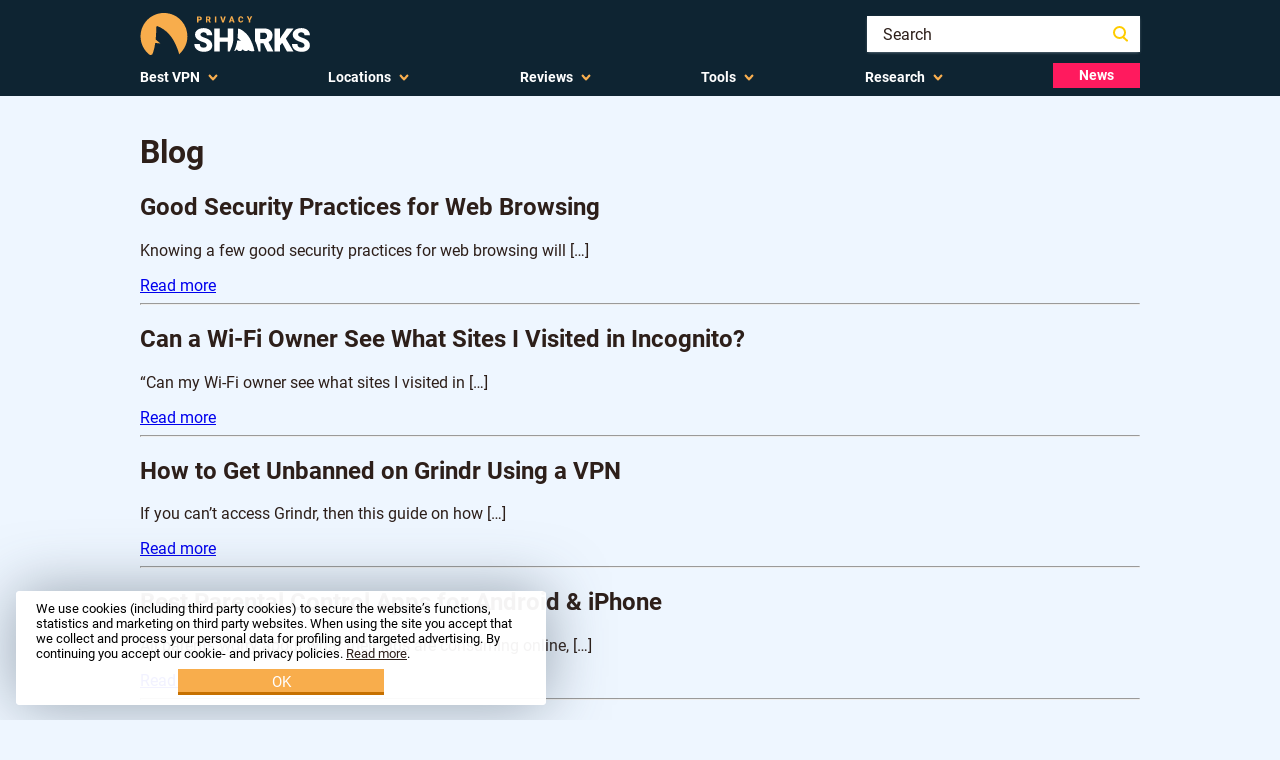

--- FILE ---
content_type: text/html; charset=UTF-8
request_url: https://www.privacysharks.com/blog/
body_size: 9621
content:
<!doctype html>
<html lang="en-US">
    <head>
    <meta charset="UTF-8">
        <meta name="viewport" content="width=device-width, initial-scale=1">
                <link rel="profile" href="https://gmpg.org/xfn/11">
        <style type='text/css' >html, body {
    color: var(--text-color-dark);
    margin: 0;
    background-color: var(--bg-color);
}
.list__container {
    min-height: 600px;
}
.list-loading {
    display: grid;
    margin-top: 72px;
}
.list-loading casino-list,
.list-loading casino-list:before,
.list-loading casino-list:after {
    content: "";
    height: 320px;
    border-radius: var(--border-radius);
    box-shadow: var(--box-shadow-list);
    background-color: var(--card-bg-color);
}
.list-loading casino-list:before {
    margin-top: 340px;
    display: block;
    position: relative;
}
.list-loading casino-list:after {
    display: block;
    position: relative;
    margin-top: 1.25rem;
}
.main-nav__wrapper {
    position: absolute;
    left: 0;
    top: 0;
    right: 0;
    height: 100%;
}
.mobile-header {
    position: fixed;
    top: 0px;
    width: 100%;
    z-index: 200;
    display: flex;
    align-items: center;
    min-height: 72px;
    box-sizing: border-box;
    padding: 0.75rem 1.25rem 0.5rem;
    background: var(--nav-bg-color);
}
.mobile-header__logo img {
    margin-left: 0.5rem;
    max-width: 200px;
}
.content-wrapper {
    padding: 0 1.25rem 0;
}
#tl-cookie-popup-box {
    left: -500px;
}
.read-more__foldout {
    max-width: 700px;
    margin: auto;
}
.main-nav__dropdown {
    display: none;
}
.main-nav {
    position: absolute;
    display: grid;
    top: 0;
    right: 0;
    width: 20%;
    z-index: 200;
    box-sizing: border-box;
    grid-template-columns: 1fr;
    grid-template-rows: 3.5rem auto;
    box-shadow: 0px 0px 3px 0px rgba(0,0,0,0.06);
}
/* .main-nav__favicon {
    display: none;
} */
.main-nav__logo {
    display: none;
    width: 180px;
}
.main-nav__notification {
    display: none;
}
.main-nav__logo > img {
    max-height: 36px;
}
.main-nav__logo-container {
    display: flex;
    flex-direction: column;
}
.main-nav__dropdown {
    grid-column: 1 / -1;
}
.main-nav__icon {
    display: grid;
    grid-template-rows: 1fr auto;
    flex-direction: column;
    align-items: center;
    justify-content: center;
    justify-items: center;
    font-size: 0.6rem;
    text-align: center;
    text-decoration: none;
    padding: 0.5rem;
    border-right: 1px solid var(--mobile-nav-border-color);
}
.main-nav__icon img {
    margin-bottom: 0.1rem;
}
.main-nav__icon:last-child {
    border-right: hidden;
}
.main-nav__icon-title {
    color: var(--mobile-nav-text-color);
    text-decoration: none;
    word-break: initial;
    line-height: 1.1;
}
.main-nav__burger-container {
    position: relative;
}

.main-nav__burger-container {
    display: flex;
    justify-self: end;
    align-items: center;
    min-height: 4.5rem;
    min-width: 4.5rem;
}
.main-nav__label {
    position: absolute;
    left: calc(50%);
    transform: translateX(-50%);
    bottom: 0.5rem;
    font-size: 0.625rem;
    color: var(--mobile-nav-text-color);
}
.main-nav__label {
    position: static;
    font-size: 0.815rem;
    font-weight: 600;
    text-transform: uppercase;
    opacity: 0;
    width: 24px;
}
.main-nav__burger-line {
    border-radius: 1rem;
    width: 26px;
    height: 4px;
}
#main-nav__toggle,
.main-nav__favicon {
    display: none;
}
.searchform__submit, .searchform__field {
    border: none;
}
.searchform__submit {
    border-radius: 0 var(--border-radius) var(--border-radius) 0;
}
.searchform__field {
    border-radius: var(--border-radius) 0 0 var(--border-radius);
    padding: 0 1rem;
}
.main-nav__burger-line {
    background: var(--color-cta);
}
.main-nav__burger-line--first,
.main-nav__burger-line--middle,
.main-nav__burger-line--last {
    position: absolute;
    right: 20px;
    left: auto;
}
.main-nav__burger-line--first {
    top: 26px;
    transform-origin: 13px 1px;
}
.main-nav__burger-line--middle {
    top: 35.5px;
}
.main-nav__burger-line--last {
    top: 46px;
    transform-origin: 13px 1px;
}

.main-nav__item>a, .main-nav__nav>li>a {
    text-decoration: none;
    font-weight: 600;
    font-size: .9rem;
}
.spin-button--visible {
    opacity: 0;
}
.read-more__foldout {
    max-width: 700px;
    margin: auto;
    max-height: 7rem;
    overflow: hidden;
    position: relative;
    font-size: 1rem;
    font-weight: 300;
    line-height: var(--line-height);
    color: var(--text-color-light);
    margin-bottom: 0;
}
.read-more__foldout:before {
    content: "";
    position: absolute;
    z-index: 1;
    bottom: 0;
    left: 0;
    pointer-events: none;
    background-image: linear-gradient(to bottom, rgba(255,255,255, 0), var(--bg-color) 75%);
    width: 100%;
    height: 6rem;
}
.toptext__wrapper h1 {
    margin: 0.5rem auto;
    font-size: 1.25rem;
    font-weight: var(--headers-weight);
    text-transform: var(--headers-transform);
    line-height: 1.3;
    max-width: 700px;
}
.toptext__wrapper p {
    max-width: 700px;
    margin: auto;
    margin-top: .5rem;
    font-size: 1rem;
    font-weight: 300;
    line-height: var(--line-height-mobile);
    color: var(--text-color-dark);
}
.toptext__wrapper h2 {
    font-size: 1.125rem;
    font-weight: var(--headers-weight);
    text-transform: var(--headers-transform);
    margin: 1rem auto;
    max-width: 700px;
}
.game-opener,
.top-button {
    display: none;
}
.main-nav>.searchform__form {
    display: none;
}
@media screen and (min-width: 480px) {
    .main-nav__dropdown {
        grid-template-columns: 1fr;
        display: none;
        background: 0 0;
        padding: 0 0 1.25rem;
        max-height: 0;
        height: auto;
        grid-template-rows: auto 1fr;
        gap: 2rem .5rem;
        position: relative;
        bottom: 0;
        border-bottom: hidden;
        width: auto;
        transition: unset;
    }
    .main-nav {
        width: 100%;
    }
    .main-nav__dropdown > .searchform__form {
        display: none;
    }
    .menu-link {
        display: none;
    }
    .nav-deal-card {
        display: none;
    }
    .mobile-header {
        display: none;
    }
    .main-nav__nav {
        grid-template-columns: 1fr 1fr;
        gap: 1rem;
        grid-gap: 2.5rem 0rem;
        grid-row: span 1;
        font-size: .8125rem;
        text-align: left;
    }
    .main-nav__nav {
        list-style-type: none;
    }
    .main-nav__nav {
        display: grid;
        grid-column: 1/-1;
        font-size: .925rem;
        padding: 0;
        height: fit-content;
    }
    .searchform__submit {
        background: var(--search-bg-color);
        display: none;
    }
    .mobile-header__favicon {
        display: none;
    }
    .mobile-header__logo {
        display: none;
    }
    .main-nav {
        background: var(--nav-bg-color);
        position: relative;
        grid-template-columns: 54px minmax(200px, 1fr) auto auto;
        grid-template-rows: 4rem auto;
        align-items: center;
        max-width: 100%;
        margin: auto;
        padding: 0 1.25rem;
        border: none;
        box-shadow: none;
    }
    .main-nav__logo,
    .main-nav__favicon {
        display: flex;
    }
    .main-nav__icon {
        display: none;
    }
    .main-nav__burger-line--first {
        top: 21px;
    }
    .main-nav__burger-line--middle {
        top: 30.5px;
    }
    .main-nav__burger-line--last {
        top: 41px;
    }
    .main-nav__burger-container {
        display: flex;
        justify-self: end;
        align-items: center;
        min-height: 6rem;
        min-width: initial;
    }

    .nav-buttons__icon {
        margin-right: .75rem;
        max-height: 25px;
        max-width: 25px;
    }
    .searchform__form {
        grid-template-columns: auto 2.5rem;
        box-shadow: var(--box-shadow);
        border-radius: var(--border-radius);
        height: 2.25rem;
        margin: 0 1.25rem;
        background: var(--search-bg-color);
    }
}
@media (min-width: 540px) {
    .content-wrapper {
        margin-top: 5rem;
    }
    .main-nav__nav {
        grid-template-columns: 1fr 1fr 1fr;
        grid-gap: 2rem 1rem;
        font-size: .9125rem;
    }
}
@media screen and (min-width: 768px) {
    .toptext__wrapper h1 {
        margin-top: 0.5rem;
        font-size: 1.5rem;
    }
    .list-loading casino-list,
    .list-loading casino-list:before,
    .list-loading casino-list:after {
        height: 120px;
    }
    .list-loading casino-list:before {
        margin-top: 136px;
    }
    .content-wrapper {
        padding: 7.25rem 1.25rem 0;
        margin-top: 0;
    }
    .main-nav {
        grid-template-rows: auto 1fr;
    }
    .main-nav__logo {
        width: 220px;
    }
    .main-nav__slogan {
        margin-top: -0.675rem;
        margin-left: 2.10rem;
    }
    .main-nav__burger-line--first {
        top: 38px;
    }
    .main-nav__burger-line--middle {
        top: 47px;
    }
    .main-nav__burger-line--last {
        top: 56px;
    }
}
@media screen and (min-width: 860px) {
    .read-more__foldout p, .read-more__foldout ol {
        font-size: 1rem;
        line-height: var(--line-height);
        color: var(--text-color-light);
    }
}
@media screen and (min-width: 1040px) {
    label.main-nav__burger-container {
        display: none;
    }
    .main-nav__subitem {
        display: none;
    }
    .main-nav__burger-line--first, .main-nav__burger-line--middle, .main-nav__burger-line--last {
        display: none;
    }
    .content-wrapper:first-of-type {
        padding: 8rem calc((100% - (1040px - 2.5rem))*0.5) 3rem;
    }
    .content-wrapper {
        padding: 8rem calc((100% - (1040px - 2.5rem))*0.5) 0;
    }
    .main-nav {
        padding: 10px calc((100% - (1040px - 2.5rem))*0.5) 0;
    }
    .main-nav__dropdown {
        display: grid;
        max-height: none;
        transform: translateX(0vw);
        top: 0;
        left: 0;
        right: 0;
        overflow: visible;
        padding: 0;
        border-radius: var(--border-radius);
        box-shadow: none;
        margin-top: -10px;
        height: 48px;
    }
    .main-nav__nav {
        font-size: 1rem;
        grid-template-columns: repeat(6,auto);
        grid-gap: 2.2rem;
    }
    .main-nav__item {
        display: flex;
        cursor: auto;
        min-height: 30px;
        align-items: start;
        padding: 0;
        font-size: .9rem;
        flex-direction: row;
    }
    .main-nav__item svg {
        display: block;
        width: 10px;
        position: static;
        order: 2;
        margin-left: .25rem;
        margin-top: .3125rem;
        z-index: 9;
    }
}
@media screen and (max-width: 479px) {
    .main-nav .main-nav__logo-container {
        display: none;
    }
}
@media (max-width: 330px) {
    .main-nav__icon {
        font-size: 0.55rem;
    }
    .main-nav__icon-title {
        word-break: break-word;
        min-width: 42px;
    }
}
td img.vpn-checked, td img.icon {
    width: 13px;
 }</style><style type='text/css' >:root {
    --headers-transform: none;
    --headers-weight: 600;

    --color-primary-lightest: white;
    --color-primary-light: hsl(48, 19%, 95%);
    --color-primary: hsl(50, 11%, 89%);
    --color-primary-dark: hsl(50, 11%, 78%);
    --color-primary-darker: hsl(16, 26%, 14%);
    --color-secondary-lightest: hsl(178, 38%, 91%);
    --color-secondary-dark: hsl(178, 68%, 34%);
    --color-secondary-darker: hsl(178, 70%, 35%);

    --bg-color: var(--color-primary);
    --bg-color-alternate: var(--color-primary-light);

    --color-cta: hsl(342, 100%, 45%);

    --color-tooltip: hsl(48, 100%, 50%);

    --card-bg-color: var(--color-primary-lightest);

    --text-color-light: var(--color-primary-darker);
    --text-color-dark: var(--color-primary-darker);

    --text-color-card: var(--color-primary-darker);

    --nav-bg-color: var(--color-cta);
    --nav-icon-color: var(--color-tooltip);

    --mobile-nav-bg-color: var(--color-primary-lightest);
    --mobile-nav-border-color: var(--color-primary);
    --mobile-nav-text-color: var(--text-color-light);

    --search-bg-color: var(--color-primary-lightest);

    --box-shadow-color-dark: var(--color-primary-dark);

    --border-radius: 0;

    --box-shadow: 0 1px 3px -1px var(--box-shadow-color-dark);
    --box-shadow-list: 0 3px 0 0 var(--color-primary-dark);

    --line-height: 1.55;
    --line-height-mobile: 1.55;

    --padding-button-narrow: 0.5rem 0.75rem;
}</style><link rel="preconnect" href="https://www.google-analytics.com" crossorigin><link rel="preconnect" href="https://www.googletagmanager.com" crossorigin><script>
function loadScript(src, load) {
	var s = document.createElement('script');
	s.src = String(src);
	if (typeof load == 'string')
		s[load] = true;
	document.head.appendChild(s);
}
if (!window.customElements) {
	loadScript('https://www.privacysharks.com/wp-content/themes/casinotheme/js/custom-elements.min.js', 'async');
}
</script>

	<!-- This site is optimized with the Yoast SEO plugin v15.2.1 - https://yoast.com/wordpress/plugins/seo/ -->
	<link media="all" href="https://www.privacysharks.com/wp-content/cache/autoptimize/1/css/autoptimize_6adb35d4e756c87dd61f1083c5dbb97c.css" rel="stylesheet" /><title>Blog | PrivacySharks</title>
	<meta name="robots" content="index, follow, max-snippet:-1, max-image-preview:large, max-video-preview:-1" />
	<link rel="canonical" href="https://www.privacysharks.com/blog/" />
	<link rel="next" href="https://www.privacysharks.com/blog/page/2/" />
	<meta property="og:locale" content="en_US" />
	<meta property="og:type" content="article" />
	<meta property="og:title" content="Blog | PrivacySharks" />
	<meta property="og:url" content="https://www.privacysharks.com/blog/" />
	<meta property="og:site_name" content="PrivacySharks" />
	<meta property="og:image" content="https://www.privacysharks.com/wp-content/uploads/2021/08/Best-VPN-Service-What-is-a-VPN.png" />
	<meta property="og:image:width" content="1300" />
	<meta property="og:image:height" content="800" />
	<meta name="twitter:card" content="summary_large_image" />
	<meta name="twitter:site" content="@PrivacySharks" />
	<!-- / Yoast SEO plugin. -->


<link rel='dns-prefetch' href='//s.w.org' />










<script type='text/javascript' defer src='https://www.privacysharks.com/wp-content/themes/casinotheme/js/menu-toggle.js?ver=5.5.17' id='menu-toggle-js'></script>
<script type='text/javascript' defer src='https://www.privacysharks.com/wp-content/themes/casinotheme/js/navigation-notification.js?ver=5.5.17' id='navigation-notification-js'></script>
<script type='text/javascript' defer src='https://www.privacysharks.com/wp-content/themes/casinotheme/js/scroll-events.js?ver=5.5.17' id='scroll-events-js'></script>
<script>let bangSearchQ = "https://www.privacysharks.com/wp-content/plugins/bangsearch/q.php",bangSearchLanguage = {hint: "Start typing and get instant search results",no_results: "No results",singular_result: "{rows} result found",plural_result: "{rows} results found",bad_input: "Cannot comply current request",},bangSearchLoaded = false;function loadBangSearch() {if (!bangSearchLoaded) {let s = document.createElement("script");s.async = true;s.src = "https://www.privacysharks.com/wp-content/plugins/bangsearch/bangsearch.js";document.head.append(s);bangSearchLoaded = true;}}</script>
    <script>
        if (document.cookie.split(';').some((item) => item.trim().startsWith('entrypagetagged='))) {
            //console.log('Cookie already set');
        } else {
            document.cookie = 'entrypagetagged=NOTAG';
            console.log('Setting cookie to NOTAG');
        }
    </script>
    <!-- hreflang: 
Array
(
    [1] => en-US
    [2] => de-DE
    [3] => fi-FI
    [4] => nb-NO
    [5] => sv-SE
    [6] => da-DK
    [7] => nl-NL
)

--><!-- hreflang: 
Array
(
)

--><meta name="thumbnail" content="https://www.privacysharks.com/wp-content/uploads/2020/11/cropped-privacysharks-favicon.png " /><link rel="icon" href="https://www.privacysharks.com/wp-content/uploads/2020/11/cropped-privacysharks-favicon-32x32.png" sizes="32x32" />
<link rel="icon" href="https://www.privacysharks.com/wp-content/uploads/2020/11/cropped-privacysharks-favicon-192x192.png" sizes="192x192" />
<link rel="apple-touch-icon" href="https://www.privacysharks.com/wp-content/uploads/2020/11/cropped-privacysharks-favicon-180x180.png" />
<meta name="msapplication-TileImage" content="https://www.privacysharks.com/wp-content/uploads/2020/11/cropped-privacysharks-favicon-270x270.png" />
        <link rel='preload' href='https://www.privacysharks.com/wp-content/themes/casinotheme-child-privacysharks/assets/fonts/Roboto-Regular.woff2' as='font' type='font/woff2' crossorigin /><link rel='preload' href='https://www.privacysharks.com/wp-content/themes/casinotheme-child-privacysharks/assets/fonts/Roboto-Bold.woff2' as='font' type='font/woff2' crossorigin />                <!-- Google Tag Manager -->

        <script async src="https://www.googletagmanager.com/gtag/js?id=G-RDJ9V03WL7"></script>
        <script>
        window.dataLayer = window.dataLayer || [];
        function gtag(){dataLayer.push(arguments);}
        gtag('js', new Date());
        gtag('config', 'G-RDJ9V03WL7');
        </script>
        <!-- End Google Tag Manager -->
    </head>
    <body class="blog hfeed no-sidebar" id="top">
        <!-- Google Tag Manager (noscript) -->
        <noscript><iframe src="https://www.googletagmanager.com/ns.html?id=G-RDJ9V03WL7"
        height="0" width="0" style="display:none;visibility:hidden"></iframe></noscript>
        <!-- End Google Tag Manager (noscript) -->
        <header class="main-nav__wrapper" data-fixed-menu>
            <div class="mobile-header">
                <a class="mobile-header__favicon" href="https://www.privacysharks.com"><img src="https://www.privacysharks.com/wp-content/themes/casinotheme-child-privacysharks/assets/icons/icon.svg" width="48" height="48" alt="favicon"></a>
                <div class="main-nav__logo-container">
                    <a class="mobile-header__logo" href="https://www.privacysharks.com"><img src="https://www.privacysharks.com/wp-content/themes/casinotheme-child-privacysharks/assets/icons/text-logo.svg" height="47" alt="brand logo"></a>
                </div>
            </div>
            <nav class="main-nav">
                <a class="main-nav__favicon" href="https://www.privacysharks.com"><img src="https://www.privacysharks.com/wp-content/themes/casinotheme-child-privacysharks/assets/icons/icon.svg" width="48" height="48" alt="favicon"></a>
                <div class="main-nav__logo-container">
                    <a class="main-nav__logo" href="https://www.privacysharks.com"><img src="https://www.privacysharks.com/wp-content/themes/casinotheme-child-privacysharks/assets/icons/text-logo.svg" alt="brand logo"></a>
                </div>
                
<form role="search" method="get" class="searchform__form searchform__form--header" action="https://www.privacysharks.com/">
    <input type="search" class="searchform__field"
        placeholder="Search"
        value="" name="s"
        title="Search for:" 
        autocomplete="off" />
    <button type="submit" class="searchform__submit">
    	<img src="https://www.privacysharks.com/wp-content/themes/casinotheme-child-privacysharks/assets/icons/search.svg" alt="search icon">
    </button>
</form>
                <label for="main-nav__toggle" class="main-nav__burger-container">
                    <span class="main-nav__label">Menu</span>
                </label>
                <input type="checkbox" id="main-nav__toggle" data-nav-toggle>
                <span class="main-nav__notification" data-nav-notification></span>
                <span class="main-nav__burger-line main-nav__burger-line--first"></span>
                <span class="main-nav__burger-line main-nav__burger-line--middle"></span>
                <span class="main-nav__burger-line main-nav__burger-line--last"></span>
                <nav class="main-nav__dropdown" data-main-nav>
                    
<form role="search" method="get" class="searchform__form searchform__form--header" action="https://www.privacysharks.com/">
    <input type="search" class="searchform__field"
        placeholder="Search"
        value="" name="s"
        title="Search for:" 
        autocomplete="off" />
    <button type="submit" class="searchform__submit">
    	<img src="https://www.privacysharks.com/wp-content/themes/casinotheme-child-privacysharks/assets/icons/search.svg" alt="search icon">
    </button>
</form>
                    <a href="/" class="menu-link">Home</a>
                    <ul id="menu-main" class="main-nav__nav"><li  class="main-nav__item" data-menu-toggle>
				<svg xmlns='http://www.w3.org/2000/svg' viewBox='0 0 9 6'>
            		<path d='M7.5 1.5l-3 3-3-3' fill='none' stroke='#47669E' stroke-width='2' stroke-linecap='round' stroke-linejoin='round'></path>
				  </svg>
			<a href="https://www.privacysharks.com/vpn/">Best VPN</a><ul data-menu-subitem class="main-nav__subitem">
<li ><a href="https://www.privacysharks.com/vpn/windows/">Best VPNs for Windows</a></li>
<li ><a href="https://www.privacysharks.com/vpn/mac/">Best VPNs for Mac</a></li>
<li ><a href="https://www.privacysharks.com/vpn/iphone/">Best VPNs for iPhone</a></li>
<li ><a href="https://www.privacysharks.com/vpn/android/">Best VPNs for Android</a></li>
</ul>
</li>
<li  class="main-nav__item" data-menu-toggle>
				<svg xmlns='http://www.w3.org/2000/svg' viewBox='0 0 9 6'>
            		<path d='M7.5 1.5l-3 3-3-3' fill='none' stroke='#47669E' stroke-width='2' stroke-linecap='round' stroke-linejoin='round'></path>
				  </svg>
			<a href="#">Locations</a><ul data-menu-subitem class="main-nav__subitem">
<li ><a href="https://www.privacysharks.com/vpn/asia/">Asia</a></li>
<li ><a href="https://www.privacysharks.com/vpn/australia/">Australia</a></li>
<li ><a href="https://www.privacysharks.com/vpn/europe/">Europe</a></li>
<li ><a href="https://www.privacysharks.com/vpn/new-york/">New York, USA</a></li>
</ul>
</li>
<li  class="main-nav__item" data-menu-toggle>
				<svg xmlns='http://www.w3.org/2000/svg' viewBox='0 0 9 6'>
            		<path d='M7.5 1.5l-3 3-3-3' fill='none' stroke='#47669E' stroke-width='2' stroke-linecap='round' stroke-linejoin='round'></path>
				  </svg>
			<a href="https://www.privacysharks.com/vpn-reviews/">Reviews</a><ul data-menu-subitem class="main-nav__subitem">
<li ><a href="https://www.privacysharks.com/vpn-reviews/nordvpn/">NordVPN</a></li>
<li ><a href="https://www.privacysharks.com/vpn-reviews/surfshark-vpn/">Surfshark</a></li>
<li ><a href="https://www.privacysharks.com/vpn-reviews/cyberghost-vpn/">Cyberghost</a></li>
<li ><a href="https://www.privacysharks.com/vpn-reviews/blufvpn/">BlufVPN</a></li>
</ul>
</li>
<li  class="main-nav__item" data-menu-toggle>
				<svg xmlns='http://www.w3.org/2000/svg' viewBox='0 0 9 6'>
            		<path d='M7.5 1.5l-3 3-3-3' fill='none' stroke='#47669E' stroke-width='2' stroke-linecap='round' stroke-linejoin='round'></path>
				  </svg>
			<a href="#">Tools</a><ul data-menu-subitem class="main-nav__subitem">
<li ><a href="https://www.privacysharks.com/ip-location-checker/">Chrome Extension: IP Location Checker</a></li>
</ul>
</li>
<li  class="main-nav__item" data-menu-toggle>
				<svg xmlns='http://www.w3.org/2000/svg' viewBox='0 0 9 6'>
            		<path d='M7.5 1.5l-3 3-3-3' fill='none' stroke='#47669E' stroke-width='2' stroke-linecap='round' stroke-linejoin='round'></path>
				  </svg>
			<a href="#">Research</a><ul data-menu-subitem class="main-nav__subitem">
<li ><a href="https://www.privacysharks.com/cybersecurity-statistics/">Cybersecurity Statistics 2022</a></li>
<li ><a href="https://www.privacysharks.com/russian-cyber-attacks-detailed-statistics-history-explained/">Russian Cyber Attacks Statistics 2022</a></li>
</ul>
</li>
<li ><a href="https://www.privacysharks.com/category/news/">News</a></li>
</ul>                </nav>
                <a href="#top" class="top-button" data-scroll-spy>
                    <img class="top-button__arrow" src="https://www.privacysharks.com/wp-content/themes/casinotheme-child-privacysharks/assets/icons/arrow.svg" alt="up icon" width="12">
                    <span class="top-button__text">Back to top</span>
                </a>
            </nav>
        </header>

	<div id="primary" class="content-area">

						<main class="content-wrapper" data-fixed-menu="" itemscope="" itemtype="https://schema.org/WebPageElement">
					<h1 class="page-title screen-reader-text">Blog</h1>
								<h2>Good Security Practices for Web Browsing</h2>
 
				<p>Knowing a few good security practices for web browsing will [&hellip;]</p>
				
				<a href="https://www.privacysharks.com/good-security-practices-for-web-browsing/">Read more</a>
				<hr>
								<h2>Can a Wi-Fi Owner See What Sites I Visited in Incognito?</h2>
 
				<p>&#8220;Can my Wi-Fi owner see what sites I visited in [&hellip;]</p>
				
				<a href="https://www.privacysharks.com/can-a-wi-fi-owner-see-what-sites-i-visited-in-incognito/">Read more</a>
				<hr>
								<h2>How to Get Unbanned on Grindr Using a VPN</h2>
 
				<p>If you can&#8217;t access Grindr, then this guide on how [&hellip;]</p>
				
				<a href="https://www.privacysharks.com/how-to-get-unbanned-on-grindr-using-a-vpn/">Read more</a>
				<hr>
								<h2>Best Parental Control Apps for Android &amp; iPhone</h2>
 
				<p>All parents worry about what their kids are consuming online, [&hellip;]</p>
				
				<a href="https://www.privacysharks.com/best-parental-control-apps-for-android-iphone/">Read more</a>
				<hr>
								<h2>How to Delete Your Telegram Account and Avoid Leaks</h2>
 
				<p>If you have privacy concerns regarding Telegram, you can read [&hellip;]</p>
				
				<a href="https://www.privacysharks.com/how-to-delete-your-telegram-account-and-avoid-leaks/">Read more</a>
				<hr>
								<h2>What is Port Forwarding and How to Port Forward</h2>
 
				<p>If you&#8217;ve ever browsed a cybersecurity website before, you&#8217;ll have [&hellip;]</p>
				
				<a href="https://www.privacysharks.com/what-is-port-forwarding-and-how-to-port-forward/">Read more</a>
				<hr>
								<h2>How to Scan Your Phone for Viruses</h2>
 
				<p>Knowing how to scan your phone for a virus will [&hellip;]</p>
				
				<a href="https://www.privacysharks.com/how-to-scan-your-phone-for-viruses/">Read more</a>
				<hr>
								<h2>Which Email Service is Most Secure?</h2>
 
				<p>Email services are the most common places where cybersecurity threats [&hellip;]</p>
				
				<a href="https://www.privacysharks.com/which-email-service-is-most-secure/">Read more</a>
				<hr>
								<h2>True or False: Which of the Following is Not True about Cybersecurity?</h2>
 
				<p>Cybersecurity has become quite a buzzword, and it feels like [&hellip;]</p>
				
				<a href="https://www.privacysharks.com/true-or-false-which-of-the-following-is-not-true-about-cybersecurity/">Read more</a>
				<hr>
								<h2>How to Send Secure Email in Outlook, Yahoo &amp; Gmail</h2>
 
				<p>It’s no secret that most cybersecurity attacks happen through email, [&hellip;]</p>
				
				<a href="https://www.privacysharks.com/how-to-send-secure-email-in-outlook-yahoo-gmail/">Read more</a>
				<hr>
				
	<nav class="navigation posts-navigation" role="navigation" aria-label="Posts">
		<h2 class="screen-reader-text">Posts navigation</h2>
		<div class="nav-links"><div class="nav-previous"><a href="https://www.privacysharks.com/blog/page/2/" >Older posts</a></div></div>
	</nav>
	</main></div><!-- #primary -->

<script>
if (document.querySelector('casino-list')) {
	WebComponents = window.WebComponents || {};
	WebComponents.root = 'https://cdnjs.cloudflare.com/ajax/libs/webcomponentsjs/2.4.3/';
	(function() {
		'use strict';
		var polyfillsLoaded = false;
		var whenLoadedFns = [];
		var allowUpgrades = false;
		var flushFn;
		function fireEvent() {
			window.WebComponents.ready = true;
			document.dispatchEvent(new CustomEvent('WebComponentsReady', { bubbles: true }));
		}
		function batchCustomElements() {
			if (window.customElements && customElements.polyfillWrapFlushCallback) {
				customElements.polyfillWrapFlushCallback(function (flushCallback) {
					flushFn = flushCallback;
					if (allowUpgrades) {
						flushFn();
					}
				});
			}
		}
		function asyncReady() {
			batchCustomElements();
			ready();
		}
		function ready() {
			if (window.HTMLTemplateElement && HTMLTemplateElement.bootstrap) {
				HTMLTemplateElement.bootstrap(window.document);
			}
			polyfillsLoaded = true;
			runWhenLoadedFns().then(fireEvent);
		}
		function runWhenLoadedFns() {
			allowUpgrades = false;
			var done = function() {
				allowUpgrades = true;
				whenLoadedFns.length = 0;
				flushFn && flushFn();
			};
			return Promise.all(whenLoadedFns.map(function(fn) {
				return fn instanceof Function ? fn() : fn;
			})).then(function() {
				done();
			}).catch(function(err) {
				console.error(err);
			});
		}
		window.WebComponents = window.WebComponents || {};
		window.WebComponents.ready = window.WebComponents.ready || false;
		window.WebComponents.waitFor = window.WebComponents.waitFor || function(waitFn) {
			if (!waitFn) {
				return;
			}
			whenLoadedFns.push(waitFn);
			if (polyfillsLoaded) {
				runWhenLoadedFns();
			}
		};
		window.WebComponents._batchCustomElements = batchCustomElements;
		var name = 'webcomponents-loader.js';
		var polyfills = [];
		if (!('attachShadow' in Element.prototype && 'getRootNode' in Element.prototype) ||
			(window.ShadyDOM && window.ShadyDOM.force)) {
			polyfills.push('sd');
		}
		if (!window.customElements || window.customElements.forcePolyfill) {
			polyfills.push('ce');
		}
		var needsTemplate = (function() {
			var t = document.createElement('template');
			if (!('content' in t)) {
				return true;
			}
			if (!(t.content.cloneNode() instanceof DocumentFragment)) {
				return true;
			}
			var t2 = document.createElement('template');
			t2.content.appendChild(document.createElement('div'));
			t.content.appendChild(t2);
			var clone = t.cloneNode(true);
			return (clone.content.childNodes.length === 0 ||
					clone.content.firstChild.content.childNodes.length === 0);
		})();
		if (!window.Promise || !Array.from || !window.URL || !window.Symbol || needsTemplate) {
			polyfills = ['sd-ce-pf'];
		}
		if (polyfills.length) {
			var url;
			var polyfillFile = 'bundles/webcomponents-' + polyfills.join('-') + '.js';
			if (window.WebComponents.root) {
				url = window.WebComponents.root + polyfillFile;
			} else {
				var script = document.querySelector('script[src*="' + name +'"]');
				url = script.src.replace(name, polyfillFile);
			}
			var newScript = document.createElement('script');
			newScript.src = url;
			if (document.readyState === 'loading') {
				newScript.setAttribute('onload', 'window.WebComponents._batchCustomElements()');
				document.write(newScript.outerHTML);
				document.addEventListener('DOMContentLoaded', ready);
			} else {
				newScript.addEventListener('load', function () {
					asyncReady();
				});
				newScript.addEventListener('error', function () {
					throw new Error('Could not load polyfill bundle' + url);
				});
				document.head.appendChild(newScript);
			}
		} else {
			polyfillsLoaded = true;
			if (document.readyState === 'complete') {
				fireEvent()
			} else {
				window.addEventListener('load', ready);
				window.addEventListener('DOMContentLoaded', function() {
					window.removeEventListener('load', ready);
					ready();
				})
			}
		}
	})();
	WebComponents.waitFor(async () => {
		return import('https://www.privacysharks.com/wp-content/themes/casinotheme/js/casino-list.bundle.js');
	})
}
</script>    <footer class="footer">
                <div class="footer__grid">
            <div class="footer__about">
            <a class="footer__logo" href="https://www.privacysharks.com"><img loading="lazy" class="lazyload" src="https://www.privacysharks.com/wp-content/themes/casinotheme-child-privacysharks/assets/images/text-logo.svg" height="47" alt="brand logo"></a>
                                <div><span><a href="/cdn-cgi/l/email-protection" class="__cf_email__" data-cfemail="cea7a0a8a18ebebca7b8afadb7bda6afbca5bde0ada1a3">[email&#160;protected]</a></span></div>
                            </div>
            <div class="footer__menugrid">
                                    <div class="footer__mennugrid-item">
                        <strong class="footer__title">Information</strong>
                        <ul id="menu-footer-menu" class="footer-nav__nav"><li ><a href="https://www.privacysharks.com/about-us/">About us</a></li>
<li  class="active"><a href="https://www.privacysharks.com/blog/">Blog</a></li>
<li ><a href="https://www.privacysharks.com/cookie-policy/">Cookie Policy</a></li>
<li ><a href="https://www.privacysharks.com/privacy-policy/">Privacy Policy</a></li>
</ul>                    </div>
                
                                    <div class="footer__mennugrid-item">
                        <strong class="footer__title">Help</strong>
                        <ul id="menu-help" class="footer-nav__nav"><li ><a href="https://www.privacysharks.com/careers/">Careers</a></li>
<li ><a href="https://www.privacysharks.com/partners/">For Partners</a></li>
</ul>                    </div>
                
                
                                    <div class="footer__mennugrid-item">
                        <strong class="footer__title">Guides</strong>
                        <ul id="menu-guides" class="footer-nav__nav"><li ><a href="https://www.privacysharks.com/how-to-secure-your-home-wi-fi-network/">How to Secure Your Home Wi-Fi</a></li>
<li ><a href="https://www.privacysharks.com/20-internet-safety-tips-for-kids/">20 Internet Safety Tips for Kids</a></li>
<li ><a href="https://www.privacysharks.com/how-to-keep-your-child-safe-on-discord/">How to Keep Your Child Safe on Discord</a></li>
</ul>                    </div>
                
                <div class="footer__social-icons">
                    
                <a class="footer__icon" target="_blank" rel="noopener" href="https://www.facebook.com/privacysharks">
                    <img loading="lazy" src="https://www.privacysharks.com/wp-content/themes/casinotheme/assets/icons/facebook.svg" class="lazyload" width="36" alt="facebook icon">
                </a>
            
                <a class="footer__icon" target="_blank" rel="noopener" href="https://twitter.com/PrivacySharks">
                    <img loading="lazy" src="https://www.privacysharks.com/wp-content/themes/casinotheme/assets/icons/twitter.svg" class="lazyload" width="36" alt="twitter icon">
                </a>
            
                <a class="footer__icon" target="_blank" rel="noopener" href="https://www.youtube.com/channel/UCwqz7YBgF5gKSqQIDGFIOsw">
                    <img loading="lazy" src="https://www.privacysharks.com/wp-content/themes/casinotheme/assets/icons/youtube-logo.svg" class="lazyload" width="36" alt="youtube icon">
                </a>
                            </div>
            </div>
            
            <div class="footer__seo-icons-container">
                <img width="120" height="46" src="https://www.privacysharks.com/wp-content/uploads/2020/11/ssl_secure_logo.png" class="footer__icon footer__icon--seo lazyload" alt="ssl_secure_logo" loading="lazy" /><img width="120" height="46" src="https://www.privacysharks.com/wp-content/uploads/2020/11/google_safe_browsing.png" class="footer__icon footer__icon--seo lazyload" alt="google_safe_browsing" loading="lazy" /><img width="120" height="46" src="https://www.privacysharks.com/wp-content/uploads/2020/11/dmca_protected.png" class="footer__icon footer__icon--seo lazyload" alt="dmca_protected" loading="lazy" /><img width="120" height="46" src="https://www.privacysharks.com/wp-content/uploads/2020/11/batman_protected-3.png" class="footer__icon footer__icon--seo lazyload" alt="batman_protected-3" loading="lazy" /><img width="120" height="46" src="https://www.privacysharks.com/wp-content/uploads/2020/11/shield_security-1.png" class="footer__icon footer__icon--seo lazyload" alt="shield_security-1" loading="lazy" /><img width="120" height="46" src="https://www.privacysharks.com/wp-content/uploads/2020/11/cloudflare_logo-1.png" class="footer__icon footer__icon--seo lazyload" alt="cloudflare_logo-1" loading="lazy" />            </div>
        </div><!--
        <div class="site-footer__country-flags">
                     </div>-->
        <div class="footer__copyright">
            <div class="footer__copyright-wrap">
                <p>© 2026 PrivacySharks.com All rights reserved</p>
                <section id="text-2" class="widget widget_text">			<div class="textwidget"><p>Privacy is a right. We make it easy.</p>
</div>
		</section>            </div>
        </div>
    </footer>

  <div id="tl-cookie-popup-box" class="show">
      <div id="tl-cookie-popup-box-body">
        We use cookies (including third party cookies) to secure the website’s functions, statistics and marketing on third party websites. When using the site you accept that we collect and process your personal data for profiling and targeted advertising. By continuing you accept our cookie- and privacy policies. <a href="/privacy-policy/">Read more</a>.</span>      </div>
      <div class="privacypolicyok privacypolicybutton"> <a id="okButton" class="termsinformclick">OK</a></div>
  </div>
  
    <script data-cfasync="false" src="/cdn-cgi/scripts/5c5dd728/cloudflare-static/email-decode.min.js"></script><script>
        function augmentlinks() {
            cookievalue = ('; '+document.cookie).split(`; entrypagetagged=`).pop().split(';')[0];
            if (cookievalue == '') {
                cookievalue = 'NOTAG';
            }
            //console.log('Running augmenter to '+cookievalue);
            var arr = [], l = document.links;
            for(var i=0; i<l.length; i++) {                                
                if (l[i].href.includes('__PAGEENTRY__')) {                    
                    l[i].href = l[i].href.replace('__PAGEENTRY__',cookievalue);
                } else {
                    // 
                }
            }
        }
        window.addEventListener('casinolistloadingcomplete',augmentlinks);
        window.addEventListener('DOMContentLoaded',augmentlinks);        
    </script>
    

<script type='text/javascript' defer src='https://www.privacysharks.com/wp-content/plugins/cookiespopup/js/tl-cookies-popup.js?ver=1.0.0' id='tl-cookies-popup-script-js'></script>
<script type='text/javascript' defer src='https://www.privacysharks.com/wp-includes/js/wp-embed.min.js?ver=5.5.17' id='wp-embed-js'></script>
<script type='text/javascript' defer src='https://www.privacysharks.com/wp-content/plugins/bangsearch/bangsearch_loader.js?ver=5.5.17' id='bangsearch-js'></script>
<script defer src="https://static.cloudflareinsights.com/beacon.min.js/vcd15cbe7772f49c399c6a5babf22c1241717689176015" integrity="sha512-ZpsOmlRQV6y907TI0dKBHq9Md29nnaEIPlkf84rnaERnq6zvWvPUqr2ft8M1aS28oN72PdrCzSjY4U6VaAw1EQ==" data-cf-beacon='{"version":"2024.11.0","token":"09c630786e5049ecac24d5174fe5825c","r":1,"server_timing":{"name":{"cfCacheStatus":true,"cfEdge":true,"cfExtPri":true,"cfL4":true,"cfOrigin":true,"cfSpeedBrain":true},"location_startswith":null}}' crossorigin="anonymous"></script>
</body>
</html>


--- FILE ---
content_type: text/css
request_url: https://www.privacysharks.com/wp-content/cache/autoptimize/1/css/autoptimize_6adb35d4e756c87dd61f1083c5dbb97c.css
body_size: 6646
content:
#wpadminbar{overflow:hidden}.main-nav__wrapper{transition:width .5s,min-height .5s,background-color .5s;position:absolute;left:0;right:0;top:0}.main-nav__wrapper--fixed{background-color:var(--color-primary-light);position:fixed;top:0;height:auto!important;left:0;right:0;z-index:1000}.main-nav__wrapper--fixed .main-nav__burger-container{min-height:4.5rem}.main-nav__wrapper--fixed .main-nav__logo{width:160px}.main-nav__wrapper--fixed .main-nav__dropdown{background-color:var(--grey-lightest)!important}.main-nav__wrapper--open .main-nav{height:100vh;overflow-y:scroll;max-width:100vw}.main-nav__wrapper--open .main-nav__dropdown{overflow-y:visible}.main-nav__wrapper--open .top-button{display:none!important}.menu-link{text-decoration:none;font-weight:700;font-size:.925rem;color:var(--mobile-nav-link-color);grid-column:1/-1;padding:1rem 0;margin-bottom:-.75rem!important;position:relative;width:100%}.menu-link:after{content:'';position:absolute;display:block;top:100%;width:calc(100% + 2.5rem);left:-1.25rem;height:1px;background:var(--mobile-nav-border-color)}nav.main-nav{font-family:var(--main-font)}@media screen and (max-width:480px){nav.main-nav{position:fixed}}.main-nav__dropdown{position:fixed;top:72px;bottom:0;width:100vw;display:grid;grid-template-columns:1fr 1fr;gap:.75rem;grid-column:1/-1;background:var(--mobile-nav-bg-accent-color);border-bottom:1px solid var(--mobile-nav-border-color);padding:1.25rem;margin:0;box-sizing:border-box;transform:translateX(100vw);transition:transform .3s;overflow-y:scroll;-webkit-overflow-scrolling:touch;grid-template-rows:auto auto 1fr;z-index:5}.main-nav__dropdown>*{margin:0}.main-nav__burger-container{position:relative;cursor:pointer;z-index:2;-webkit-tap-highlight-color:transparent}.main-nav__burger-line{transition:transform .2s}#main-nav__toggle{display:none}#main-nav__toggle:checked~.main-nav__dropdown{display:grid;max-height:none;transform:translateX(0vw);top:72px;left:0;right:0}#main-nav__toggle:checked~.main-nav__burger-line--middle{transform:rotateY(90deg)}#main-nav__toggle:checked~.main-nav__burger-line--last{transform:translateY(-7px) rotateZ(-135deg)}#main-nav__toggle:checked~.main-nav__burger-line--first{transform:translateY(12.5px) rotateZ(135deg)}.main-nav__notification{position:absolute;top:5px;right:calc(10vw - 20px);width:16px;height:16px;border-radius:var(--border-radius-largest);background-color:var(--mobile-nav-notification-color);z-index:2;display:flex;align-items:center;justify-content:center;font-size:.6875rem;font-weight:500;color:#fff;pointer-events:none}.main-nav__left-side{display:none;grid-row:1/2}.main-nav__dropdown .widget-title{font-size:2.5rem;font-weight:400;margin-top:0}.main-nav__dropdown .textwidget,.main-nav__dropdown .textwidget a{font-size:.875rem;line-height:1.5;color:var(--text-color-light)}.main-nav__search{position:relative;grid-row-start:2;grid-column:1/3;min-height:3rem}.main-nav__search:after{content:'';position:absolute;left:0;top:4rem;height:1px;width:100%;background:var(--text-color-dark)}.main-nav__search-label{font-weight:600}.main-nav__nav{display:grid;grid-column:1/-1;font-size:.925rem;padding:0;height:fit-content}.main-nav__item{display:flex;flex-direction:column;padding:1rem 0;position:relative;cursor:pointer;-webkit-tap-highlight-color:transparent}.main-nav__item:after{content:'';position:absolute;display:block;top:100%;width:calc(100% + 2.5rem);left:-1.25rem;height:1px;background:var(--mobile-nav-border-color)}.main-nav__item svg{width:10px;position:absolute;top:21px;right:0;pointer-events:none}.main-nav__subitem-svg--open{transform:rotate(180deg)}.main-nav__item svg>path{stroke:var(--nav-icon-color)}.main-nav__item>a,.main-nav__nav>li>a{text-decoration:none;font-weight:600;color:var(--mobile-nav-link-color);font-size:.9rem;width:calc(100% - 2rem)}.main-nav__subitem{padding:0;max-height:0;overflow:hidden}.main-nav__subitem--open{max-height:1000px;overflow:visible}.main-nav__nav,.main-nav__subitem{list-style-type:none}.main-nav__subitem>li:last-of-type>a{border-radius:0 0 var(--border-radius) var(--border-radius)}.main-nav__subitem a{display:flex;font-weight:400;color:var(--mobile-nav-link-color);text-decoration:none;cursor:pointer;-webkit-tap-highlight-color:transparent;margin-top:1rem;margin-left:1rem}.main-nav__subitem .main-nav__subitem a{text-decoration:none;color:var(--text-color-light);font-weight:400;font-size:.875rem}.main-nav__subitem .main-nav__subitem li{margin-top:.5rem}.main-nav__subitem a:hover{text-decoration:underline;background-color:var(--mobile-nav-bg-accent-color)}.main-nav__item>.main-nav__subitem>.main-nav__item>ul{max-height:none;padding-left:.5rem}.main-nav__item>.main-nav__subitem>.main-nav__item>a{margin-top:0}@media screen and (min-width:480px){.main-nav__dropdown{grid-template-columns:1fr;display:none;background:0 0;padding:0 0 1.25rem;max-height:0;height:auto;grid-template-rows:auto 1fr;gap:2rem .5rem;position:relative;bottom:0;border-bottom:hidden;width:auto;transition:unset}.main-nav__nav{grid-template-columns:1fr 1fr;gap:1rem;grid-gap:2.5rem 0;grid-row:span 1;font-size:.8125rem;text-align:left}#main-nav__toggle:checked~.main-nav__dropdown{display:grid;position:relative;max-height:1200px;padding:1.5rem 0;align-self:start}.menu-link{display:none}.main-nav__subitem{max-height:initial;overflow:visible}.main-nav__subitem a{justify-content:start;color:var(--nav-link-color);margin-left:0}.main-nav__subitem a:hover{background-color:transparent}.main-nav__item>a,.main-nav__item>a,.main-nav__nav>li>a{color:var(--nav-link-color)}.main-nav__item{cursor:auto;padding:0}.main-nav__item svg{display:none}.main-nav__item:after{display:none}.main-nav__notification{display:none}}@media screen and (min-width:540px){.main-nav__nav{grid-template-columns:1fr 1fr 1fr;grid-gap:2rem 1rem;font-size:.9125rem}}@media screen and (min-width:768px){.main-nav{grid-template-rows:auto 1fr}.main-nav__dropdown{gap:1.5rem 3rem}.main-nav__left-side{display:block}.main-nav__search{grid-column:auto}.main-nav__nav{grid-column:auto}.main-nav__wrapper--fixed .main-nav__burger-line--first{top:25px}.main-nav__wrapper--fixed .main-nav__burger-line--middle{top:34px}.main-nav__wrapper--fixed .main-nav__burger-line--last{top:43px}#main-nav__toggle:checked~.main-nav__burger-line--first{transform:translateY(9px) rotateZ(135deg)}#main-nav__toggle:checked~.main-nav__burger-line--last{transform:translateY(-9px) rotateZ(-135deg)}#main-nav__toggle:checked~.main-nav__dropdown{padding:0}.main-nav__wrapper--fixed .main-nav__slogan{margin-left:1.65rem}}@media screen and (min-width:1040px){.main-nav__logo-container{display:flex;flex-direction:column;grid-column:span 2}.main-nav__wrapper--fixed .main-nav__logo{width:220px}.main-nav__wrapper--fixed .main-nav__slogan{margin-top:-.675rem;margin-left:2.1rem}.admin-bar header.main-nav__wrapper.main-nav__wrapper--fixed{top:30px}.main-nav{display:grid;bottom:0;width:100%;z-index:200;background:0 0;position:relative;align-items:center;max-width:100%;margin:auto;border:none;box-shadow:none}.main-nav__burger-container{display:none}.main-nav__wrapper{background:var(--nav-bg-color);height:auto!important}.main-nav__notification{display:none}.main-nav__burger-line--first,.main-nav__burger-line--middle,.main-nav__burger-line--last{display:none}.main-nav__dropdown{display:grid;max-height:none;transform:translateX(0vw);top:0;left:0;right:0;overflow:visible;padding:19px 0 0!important;border-radius:var(--border-radius);box-shadow:none;margin-top:-10px;height:48px}.main-nav__subitem a{color:var(--nav-link-color);padding:.5rem 1rem}label.main-nav__burger-container{display:none}.main-nav__item{cursor:auto;min-height:30px;align-items:start;padding:0;font-size:.9rem;flex-direction:row}.main-nav__subitem{padding:0;max-height:0;overflow:hidden}.main-nav__item>a{z-index:9}.main-nav__item svg{display:block;width:10px;position:static;order:2;margin-left:.25rem;margin-top:.45rem;top:6px;right:0;pointer-events:none;z-index:9}.main-nav__item svg>path{stroke:var(--nav-icon-color)}.main-nav__item:hover{cursor:pointer}.main-nav__item .main-nav__subitem{max-height:1000px;position:absolute;top:0;background:#fff;display:none;padding-top:10px}.main-nav__item:hover .main-nav__subitem{display:block;overflow:visible;background-color:var(--nav-bg-color);padding:0;border-radius:0 0 var(--border-radius) var(--border-radius);box-shadow:0 1px 2px -1px var(--box-shadow-color-dark);width:auto;margin-top:29px;left:0}.main-nav__subitem>li:hover{cursor:pointer}.main-nav__subitem>li:first-child{margin-top:0}.main-nav>.searchform__form{margin-right:0}.main-nav__nav{font-size:1rem;display:flex;flex-direction:row;justify-content:space-between;grid-gap:1.5rem}.main-nav__dropdown .widget-title{font-size:3.5rem}.main-nav__wrapper--open .main-nav{padding:0 calc((100vw - (1040px - 2.5rem))*0.5)}.main-nav__burger-line--first,.main-nav__burger-line--middle,.main-nav__burger-line--last{right:calc((100vw - (1040px - 2.5rem))*0.5)!important}.main-nav__subitem a{margin-top:0}.main-nav__subitem a:hover{text-decoration:none;background-color:var(--nav-bg-accent-color)}.main-nav__item>.main-nav__subitem>.main-nav__item>.main-nav__subitem{position:relative;box-shadow:none;margin:0;padding-left:0}.main-nav__item>.main-nav__subitem>.main-nav__item>.main-nav__subitem>li a{border-radius:0;padding:.2rem 1rem}.main-nav__item>.main-nav__subitem>.main-nav__item:last-of-type>.main-nav__subitem>li a{border-radius:0 0 var(--border-radius) var(--border-radius)}.main-nav__item>.main-nav__subitem>.main-nav__item{display:grid;grid-template-columns:auto}.main-nav__item>.main-nav__subitem>.main-nav__item svg{position:absolute;right:10px;top:10px}.main-nav__item>.main-nav__subitem>.main-nav__item>.main-nav__subitem li a{padding-left:1.5rem}.main-nav__item>.main-nav__subitem .main-nav__item:last-child>a:hover{border-radius:0}.main-nav__subitem li a{white-space:pre;padding-right:2rem}}@media(min-width:1040px) and (max-width:1280px){.main-nav__item:last-child:hover .main-nav__subitem{right:0;left:auto}}@media(min-width:480px){.nav-buttons__grid{display:grid;grid-gap:1.25rem;grid-template-columns:repeat(5,1fr)}.nav-buttons__button{display:flex;justify-content:center;align-items:center;white-space:nowrap;font-size:.75rem;font-weight:600;text-decoration:none;color:var(--text-color-card);background-color:var(--card-bg-color);padding:var(--padding-button-narrow);border-radius:var(--border-radius);box-shadow:var(--box-shadow)}.nav-buttons__icon{margin-right:.75rem;max-height:22px}.main-nav__nav>li:nth-child(200n+6)>a{background-color:var(--nav-bg-accent-color);padding:.25rem 1.5rem;transform:translateY(-.25rem);display:block;box-sizing:border-box;text-align:center}.main-nav__nav li{padding:0}.main-nav__item a{margin-top:2px}.main-nav__item>a,.main-nav__nav>li>a{width:auto;margin-right:.25rem}.main-nav__nav>li:nth-child(200n+6)>a{width:100%}}@media(max-width:479px){.main-nav__nav>li:nth-child(200n+6)>a{background-color:var(--nav-bg-accent-color);color:var(--color-primary-light);padding:.25rem .5rem;width:initial}.main-nav__nav>li{padding:1rem 0}}
input:focus{outline:none}input[type=search]::-webkit-search-decoration,input[type=search]::-webkit-search-cancel-button,input[type=search]::-webkit-search-results-button,input[type=search]::-webkit-search-results-decoration{display:none}.main-nav>.searchform__form{display:none}.main-nav__dropdown>.searchform__form{position:relative;display:grid;grid-template-columns:auto 2.5rem;box-shadow:var(--box-shadow);border-radius:var(--border-radius);height:2.25rem;margin:0 1.25rem;grid-column:1/-1}.searchform__form--footer{position:relative;bottom:0;width:100%}.searchform__form--no-shadow{box-shadow:none}.searchform__field{font-size:1rem;font-family:var(--main-font);padding:0 1rem;color:var(--mobile-search-text-color);width:100%;background:var(--mobile-search-bg-color);border-radius:var(--border-radius) 0 0 var(--border-radius);-webkit-appearance:none;margin:0}.searchform__field::placeholder{color:var(--mobile-search-placeholder-color)}.searchform__submit{background:var(--mobile-search-bg-color);padding:0;cursor:pointer;-webkit-tap-highlight-color:transparent;margin:0;border-radius:0 var(--border-radius) var(--border-radius) 0;display:initial !important}.searchform__submit--gray{background-color:var(--color-primary-dark);box-shadow:none}.searchform__submit img{padding-top:2px}.searchform__submit,.searchform__field{border:none;height:2.25rem}@media screen and (min-width:480px){.searchform__form{width:auto;position:relative;display:grid;grid-template-columns:auto 2.5rem;box-shadow:var(--box-shadow);border-radius:var(--border-radius);height:2.25rem;margin:0 1.25rem;background:var(--search-bg-color)}.main-nav>.searchform__form{display:grid}.main-nav__dropdown>.searchform__form{display:none}.searchform__field{color:var(--search-text-color);background:var(--search-bg-color)}.searchform__submit{background:var(--search-bg-color)}.searchform__field::placeholder{color:var(--search-placeholder-color)}.searchform__field--white{background-color:#fff}}
#tl-cookie-popup-box{display:block;position:fixed;font-size:.8em;font-weight:400;width:100%;left:0;bottom:0;background:var(--card-bg-color);color:var(--text-color-card);border-radius:var(--border-radius);padding:1.5rem;font-family:var(--main-font);animation:grow .15s ease-out .4s;animation-fill-mode:both;box-shadow:0 4px 24px rgba(0,0,0,.2),0 4px 4px rgba(0,0,0,.22);z-index:200;box-sizing:border-box}@keyframes grow{0%{transform:translateY(120%)}100%{transform:translateY(0%)}}.termsinformclick{display:block;background:var(--color-cta);color:#fff;margin-top:1rem;font-size:1.2em;font-weight:500;text-align:center;border-radius:var(--border-radius);cursor:pointer;-webkit-tap-highlight-color:transparent;padding:.25rem 0;box-shadow:var(--box-shadow-button)}.termsinformclick:hover{background:var(--color-cta-dark);box-shadow:var(--box-shadow-button-hover)}#tl-cookie-popup-box-body>a{color:var(--text-color-card)}#tl-cookie-popup-box.hide{left:-1000px}#tl-cookie-popup-box span#popup-read-more{display:none}@media screen and (min-width:768px){#tl-cookie-popup-box{width:360px;left:1.5rem;bottom:1.5rem}}
.top-button{position:fixed;display:flex;opacity:0;flex-direction:column;justify-content:center;align-items:center;bottom:.5rem;right:1rem;width:1rem;height:1rem;border-radius:var(--border-radius-largest);padding:1rem;background-color:var(--card-bg-color);color:var(--text-color-card);box-sizing:border-box;text-decoration:none;border:1px solid var(--color-primary);box-shadow:var(--box-shadow);-webkit-tap-highlight-color:transparent;transition:opacity .5s,box-shadow .3s,transform .3s;pointer-events:none;z-index:4}.top-button--visible{opacity:1;pointer-events:all}.top-button:hover{transform:translateY(-2px);box-shadow:var(--box-shadow-hover)}.top-button__arrow{transform:rotate(-90deg);width:6px}.top-button__text{display:none}@media screen and (min-width:480px){.top-button{bottom:2.5rem;right:2.5rem;width:5rem;height:5rem}.top-button__arrow{transform:rotate(-90deg);padding-left:.25rem;width:12px}.top-button__text{display:block;font-size:.75rem;font-weight:400;color:var(--text-color-card);text-decoration:none;text-align:center}}
.nav-deal-card{border-radius:var(--border-radius);box-shadow:var(--box-shadow);margin-bottom:1rem}.nav-deal-card--center{justify-self:center;grid-column:1/-1;max-width:50%}.nav-deal-card__inner{position:relative;display:grid;grid-template-rows:auto auto 1fr auto;grid-gap:.5rem;height:100%;padding:.5rem;box-sizing:border-box;background-color:var(--card-bg-color);scroll-snap-align:center;text-decoration:none;color:var(--text-color-dark);border-radius:var(--border-radius)}.nav-deal-card__inner--no-height{height:auto}.nav-deal-card__ribbon{background-color:var(--deal-temporary-color);margin:-.5rem -.5rem 0;padding:.25rem .5rem;border-radius:var(--border-radius) var(--border-radius) 0 0;box-sizing:border-box}.nav-deal-card__ribbon--exclusive{background-color:var(--deal-exclusive-color)}.nav-deal-card__ribbon-text{display:block;font-weight:500;font-size:.6875rem;text-align:center;color:#fff}.nav-deal-card__image img{max-width:100%;width:100%;height:100%;border-radius:var(--border-radius);max-height:40px;object-fit:cover}.nav-deal-card__image--logo img{max-height:40px;width:auto}.nav-deal-card__heading{font-size:.6875rem;font-weight:600;text-decoration:none;color:var(--text-color-dark);text-align:left}.nav-deal-card__heading--full-width{grid-column:1/-1;text-align:center}.nav-deal-card__details{display:grid;grid-template-columns:auto 1fr;gap:.25rem}.nav-deal-card__value,.nav-deal-card__title{grid-column:auto;color:var(--text-color-light);font-size:.5625rem}.nav-deal-card__title{text-align:right;color:var(--text-color-dark);font-weight:500}@media screen and (min-width:480px){.nav-deal-card{display:none}}
#tl-cookie-popup-box{position:fixed;left:-500px;font-size:.8em;color:#000;z-index:2000;width:calc(100% - 2rem);max-width:530px;text-align:left;bottom:15px;background:rgba(255,255,255,.95);border-radius:.25rem;box-sizing:border-box;padding:10px 20px;box-shadow:0px 0px 60px rgba(66,81,96,.5),0px 0px 10px #fff inset}#tl-cookie-popup-box .privacypolicyok a{max-width:150px;margin:.5rem auto 0;padding:.25rem 1.75rem;cursor:pointer;-webkit-tap-highlight-color:transparent;text-decoration:none;color:var(--text-color-lightest);border:0;border-radius:var(--border-radius);background-color:var(--color-cta);box-shadow:var(--box-shadow-button);transition:.2s}#tl-cookie-popup-box.show{left:1rem}#tl-cookie-popup-box.hide{left:-800px}#tl-cookie-popup-box span#btn-read-more{cursor:pointer;color:#5fd07a}#tl-cookie-popup-box span#popup-read-more{display:none}@media screen and (max-width:699px){#tl-cookie-popup-box{font-size:.8em}}
html,body{color:var(--text-color-dark);margin:0;scroll-behavior:smooth;background-color:var(--bg-color)}html{-ms-overflow-style:-ms-autohiding-scrollbar}.no-scroll{overflow:hidden}.content-wrapper{padding:0 1.25rem;margin-top:6rem;box-sizing:border-box;font-family:var(--main-font);position:relative}.content-wrapper--gray-bg{background-color:var(--bg-color-alternate);padding:2rem 1.25rem}.content-wrapper--full-height{min-height:calc(100vh - 5rem);display:flex}.content-wrapper--center{justify-content:center}.content a{color:var(--text-color-dark)}.content img{max-width:100%;height:auto}.hide{display:none}button:focus{outline:none}.content-wrapper h4,.content-wrapper h5,.content-wrapper h6{max-width:700px;margin:1.25rem auto}@media(max-width:740px){iframe{max-width:100%;height:calc((100vw - 6rem)*0.5625)}}@media(min-width:540px){.content-wrapper{margin-top:5rem}}@media(min-width:768px){.content-wrapper{padding:7.25rem 1.25rem 0;margin-top:0}}@media(min-width:1040px){.seo__content-wrapper:last-of-type{padding-bottom:3rem}.content-wrapper{padding:3rem calc((100% - (1040px - 2.5rem))*0.5) 1rem;margin-top:0}.content-wrapper:first-of-type{padding:7rem calc((100% - (1040px - 2.5rem))*0.5) 1rem;margin-top:0}.content-wrapper.seo__content-wrapper{padding-top:3rem}}
@font-face{font-family:'Roboto';src:url(//www.privacysharks.com/wp-content/themes/casinotheme-child-privacysharks/css/../assets/fonts/Roboto-Italic.eot);src:url(//www.privacysharks.com/wp-content/themes/casinotheme-child-privacysharks/css/../assets/fonts/Roboto-Italic.eot?#iefix) format('embedded-opentype'),url(//www.privacysharks.com/wp-content/themes/casinotheme-child-privacysharks/css/../assets/fonts/Roboto-Italic.woff2) format('woff2'),url(//www.privacysharks.com/wp-content/themes/casinotheme-child-privacysharks/css/../assets/fonts/Roboto-Italic.woff) format('woff'),url(//www.privacysharks.com/wp-content/themes/casinotheme-child-privacysharks/css/../assets/fonts/Roboto-Italic.ttf) format('truetype'),url(//www.privacysharks.com/wp-content/themes/casinotheme-child-privacysharks/css/../assets/fonts/Roboto-Italic.svg#Roboto-Italic) format('svg');font-weight:400;font-style:italic;font-display:swap}@font-face{font-family:'Roboto';src:url(//www.privacysharks.com/wp-content/themes/casinotheme-child-privacysharks/css/../assets/fonts/Roboto-Bold.eot);src:url(//www.privacysharks.com/wp-content/themes/casinotheme-child-privacysharks/css/../assets/fonts/Roboto-Bold.eot?#iefix) format('embedded-opentype'),url(//www.privacysharks.com/wp-content/themes/casinotheme-child-privacysharks/css/../assets/fonts/Roboto-Bold.woff2) format('woff2'),url(//www.privacysharks.com/wp-content/themes/casinotheme-child-privacysharks/css/../assets/fonts/Roboto-Bold.woff) format('woff'),url(//www.privacysharks.com/wp-content/themes/casinotheme-child-privacysharks/css/../assets/fonts/Roboto-Bold.ttf) format('truetype'),url(//www.privacysharks.com/wp-content/themes/casinotheme-child-privacysharks/css/../assets/fonts/Roboto-Bold.svg#Roboto-Bold) format('svg');font-weight:700;font-style:normal;font-display:swap}@font-face{font-family:'Roboto';src:url(//www.privacysharks.com/wp-content/themes/casinotheme-child-privacysharks/css/../assets/fonts/Roboto-Regular.eot);src:url(//www.privacysharks.com/wp-content/themes/casinotheme-child-privacysharks/css/../assets/fonts/Roboto-Regular.eot?#iefix) format('embedded-opentype'),url(//www.privacysharks.com/wp-content/themes/casinotheme-child-privacysharks/css/../assets/fonts/Roboto-Regular.woff2) format('woff2'),url(//www.privacysharks.com/wp-content/themes/casinotheme-child-privacysharks/css/../assets/fonts/Roboto-Regular.woff) format('woff'),url(//www.privacysharks.com/wp-content/themes/casinotheme-child-privacysharks/css/../assets/fonts/Roboto-Regular.ttf) format('truetype'),url(//www.privacysharks.com/wp-content/themes/casinotheme-child-privacysharks/css/../assets/fonts/Roboto-Regular.svg#Roboto-Regular) format('svg');font-weight:400;font-style:normal;font-display:swap}@font-face{font-family:'Roboto';src:url(//www.privacysharks.com/wp-content/themes/casinotheme-child-privacysharks/css/../assets/fonts/Roboto-Black.eot);src:url(//www.privacysharks.com/wp-content/themes/casinotheme-child-privacysharks/css/../assets/fonts/Roboto-Black.eot?#iefix) format('embedded-opentype'),url(//www.privacysharks.com/wp-content/themes/casinotheme-child-privacysharks/css/../assets/fonts/Roboto-Black.woff2) format('woff2'),url(//www.privacysharks.com/wp-content/themes/casinotheme-child-privacysharks/css/../assets/fonts/Roboto-Black.woff) format('woff'),url(//www.privacysharks.com/wp-content/themes/casinotheme-child-privacysharks/css/../assets/fonts/Roboto-Black.ttf) format('truetype'),url(//www.privacysharks.com/wp-content/themes/casinotheme-child-privacysharks/css/../assets/fonts/Roboto-Black.svg#Roboto-Black) format('svg');font-weight:800;font-style:normal;font-display:swap}@font-face{font-family:'Roboto';src:url(//www.privacysharks.com/wp-content/themes/casinotheme-child-privacysharks/css/../assets/fonts/Roboto-Light.eot);src:url(//www.privacysharks.com/wp-content/themes/casinotheme-child-privacysharks/css/../assets/fonts/Roboto-Light.eot?#iefix) format('embedded-opentype'),url(//www.privacysharks.com/wp-content/themes/casinotheme-child-privacysharks/css/../assets/fonts/Roboto-Light.woff2) format('woff2'),url(//www.privacysharks.com/wp-content/themes/casinotheme-child-privacysharks/css/../assets/fonts/Roboto-Light.woff) format('woff'),url(//www.privacysharks.com/wp-content/themes/casinotheme-child-privacysharks/css/../assets/fonts/Roboto-Light.ttf) format('truetype'),url(//www.privacysharks.com/wp-content/themes/casinotheme-child-privacysharks/css/../assets/fonts/Roboto-Light.svg#Roboto-Light) format('svg');font-weight:300;font-style:normal;font-display:swap}
:root{--main-font:'Roboto',sans-serif;--line-height:1.55;--headers-transform:none;--headers-weight:600;--deal-bg:var(--color-secondary-lightest) url(/wp-content/themes/casinotheme-child-privacysharks/assets/images/deal-background.png) no-repeat top center/cover;--stars-rated:url(/wp-content/themes/casinotheme-child-privacysharks/assets/icons/stars-rated.svg) no-repeat top left/cover;--stars-empty:url(/wp-content/themes/casinotheme-child-privacysharks/assets/icons/stars-empty.svg);--review-stars-rated:url(/wp-content/themes/casinotheme-child-privacysharks/assets/icons/stars-rated.svg) no-repeat top left/cover;--review-stars-empty:url(/wp-content/themes/casinotheme-child-privacysharks/assets/icons/stars-empty.svg);--review-list-star:url(/wp-content/themes/casinotheme-child-privacysharks/assets/icons/star-single.svg) no-repeat center center;--color-primary-lightest:#fff;--color-primary-light:#eef6ff;--color-primary:#eef6ff;--color-primary-dark:hsl(204deg 13% 59%);--color-primary-darker:#2d1f1a;--color-secondary-lightest:#f5f5f5;--color-secondary-lighter:hsl(203deg 55% 75%);--color-secondary-light:hsl(203deg 32% 54%);--color-secondary:#edaf5e;--color-secondary-dark:hsl(203deg 46% 35%);--color-secondary-darker:hsl(203deg 62% 29%);--color-cta-lighter:#ff1a5e;--color-cta:#f8ad4c;--color-cta-dark:#c67000;--color-cta-darker:#8f002b;--color-tooltip:hsl(34deg 92% 64%);--bg-color:var(--color-primary);--bg-color-alternate:var(--color-primary-light);--mobile-nav-bg-color:var(--color-primary-lightest);--mobile-nav-bg-accent-color:var(--color-primary-lightest);--mobile-nav-border-color:var(--color-primary);--mobile-nav-text-color:var(--color-primary-darker);--mobile-nav-link-color:var(--color-primary-darker);--nav-bg-color:#0e2432;--nav-bg-accent-color:var(--color-cta-lighter);--nav-border-color:var(--color-cta);--nav-text-color:var(--color-primary-lightest);--nav-link-color:var(--color-primary-lightest);--nav-icon-color:var(--color-tooltip);--mobile-search-bg-color:var(--color-primary-lightest);--mobile-search-bg-accent-color:var(--color-primary-dark);--mobile-search-text-color:var(--color-primary-darker);--mobile-search-placeholder-color:var(--color-primary-darker);--search-bg-color:var(--color-primary-lightest);--search-bg-accent-color:var(--color-secondary-lighter);--search-text-color:var(--color-primary-darker);--search-placeholder-color:var(--color-primary-darker);--review-top-color:var(--color-secondary-lightest);--review-top-text-color:var(--text-color-dark);--review-support-text-disabled-color:var(--color-primary-dark);--review-scorewheel-color:var(--color-secondary);--bonus-tab-color:#dddbd5;--list-circle-color:var(--color-secondary);--list-pay-n-play-color:var(--color-secondary-dark);--list-rank-color:var(--card-bg-color);--card-bg-color:var(--color-primary-lightest);--card-bg-color-accent:var(--color-secondary-lightest);--card-bg-color-accent-dark:var(--color-primary-light);--card-bg-color-dark:var(--color-secondary);--card-bg-color-darker:var(--color-secondary-darker);--deal-bg-color:var(--color-primary);--deal-bg-accent-color:var(--color-primary-light);--deal-circle-color:var(--color-primary-lightest);--deal-temporary-color:#23baba;--deal-daily-color:#936cbd;--deal-exclusive-color:#4699fb;--deal-wave-color:var(--color-primary);--deal-wave-accent-color:var(--color-primary);--deal-text-color:var(--text-color-dark);--deal-text-frontpage-color:var(--text-color-dark);--proscons-pros-color:#e4fbf2;--proscons-cons-color:#feeaeb;--mail-bg-color:var(--color-secondary);--carousel-circle-color:var(--color-primary-lightest);--carousel-arrow-color:var(--color-cta);--howto-bg-color:var(--color-primary-lightest);--footer-bg-color:var(--color-cta-darker);--footer-bg-main:#0e2432;--footer-text-color:var(--color-primary-lightest);--footer-top-image:url(/wp-content/themes/casinotheme-child-privacysharks/assets/images/privacysharks-footer.png);--footer-before-bg-color:var(--bg-color-alternate);--footer-before-size:300px;--footer-image-padding:70px;--footer-image-padding-desktop:150px;--footer-image-padding-xl:calc(var(--footer-image-padding-desktop)/1.3);--footer-margin-top:60px;--footer-margin-top-xl:300px;--box-shadow-color-dark:var(--color-primary-dark);--box-shadow-color-darker:var(--color-primary-darker);--text-color-lightest:var(--color-primary-lightest);--text-color-lighter:var(--color-primary-dark);--text-color-light:var(--color-primary-darker);--text-color-dark:var(--color-primary-darker);--text-color-tooltip:var(--color-primary-lightest);--text-color-cta:var(--color-primary-lightest);--text-color-card:var(--color-primary-darker);--text-color-quote:var(--color-cta);--link-color:var(--color-secondary-darker);--link-color-hover:var(--color-secondary-light);--box-shadow:0 1px 3px -1px var(--box-shadow-color-dark);--box-shadow-hover:0 2px 1px 0px var(--color-secondary);--box-shadow-list:0 3px 0 0 var(--color-primary-dark);--box-shadow-button:inset 0 -3px 0 0 var(--color-cta-dark);--box-shadow-button-hover:inset 0 -3px 0 0 var(--color-cta-darker),0px 2px 4px #00000016;--box-shadow-carousel:0 1px 3px 0px var(--box-shadow-color-dark);--box-shadow-tabs:0 1px 3px -1px var(--box-shadow-color-dark);--border-radius:0;--border-radius-largest:50%;--padding-card:1rem;--padding-card-larger:2rem;--padding-button-narrow:.5rem .75rem;--padding-button:.5rem 1.25rem;--padding-button-tall:.75rem 1.75rem;--base-width:1040px;--article-min-height:var(--base-width)}
.footer{background-color:var(--footer-bg-main);color:var(--footer-text-color);font-family:var(--main-font);text-align:center;clear:both;margin-top:var(--footer-margin-top)}.footer__grid{position:relative;display:grid;grid-gap:1rem;font-size:.75rem;max-width:var(--base-width);margin:0 auto;padding:1.25rem 0 1rem;box-sizing:border-box;margin-top:var(--footer-image-padding)}.footer__grid:before{content:"";position:absolute;top:-67px;left:0;right:0;margin:auto;width:100%;background:var(--footer-top-image);height:100px;background-size:660px auto;background-repeat:no-repeat;background-position:top center}.footer__top-image{width:100%;height:100%;object-fit:cover;margin-top:0;background-color:var(--color-primary-light);z-index:1}.footer__logo{display:block;margin:1rem 0 2rem}.footer__about,.footer__menugrid,.footer__social-icons,.footer__seo-icons-container,.footer__copyright span{padding:0 1.25rem}.footer__menugrid .footer__title{margin-bottom:1.5rem;display:block}.footer__about .widget-title,.footer__title{font-size:1rem;text-transform:none;font-weight:var(--headers-weight);margin-top:0}.textwidget__article-list{margin:3rem 0 2rem}.textwidget__article-list strong{text-transform:uppercase}.footer__about .textwidget ul{display:block;padding:0}.footer__about .textwidget ul li{list-style:none}.footer__about .textwidget ul li a{min-height:auto;margin:.5rem 0}.footer__about .textwidget p,.footer__about .textwidget p strong{font-size:.75rem;font-weight:500}.footer__age{justify-content:center;color:var(--text-color-lighter);display:flex;margin-top:1rem}.footer__age svg{margin-right:.5rem}.footer__age svg path,.footer__age svg path g path{margin-right:.5rem;fill:var(--text-color-lighter)}.footer__icon{margin:1rem;display:inline-block;max-height:50px;width:auto}.footer__seo-icons-container>a{display:inline-block}.footer__menugrid li{display:block;margin:0 0 1rem;text-align:left}.footer__list{display:grid;grid-template-columns:auto auto;grid-gap:.5rem 1rem;margin-bottom:3.5rem}.footer__copyright{color:var(--text-color-lightest);margin-top:2rem;border-top:1px solid #cccccc73;padding:1rem 1.5rem 8rem}.footer__copyright-wrap{display:grid;width:100%;max-width:var(--base-width);margin:0 auto;padding:0 20px;box-sizing:border-box}.footer__copyright-wrap .textwidget{display:block;margin:1rem 0;font-size:.7rem}.footer__copyright-wrap .textwidget p{display:inline-block;margin:0}.footer__copyright p{display:block;margin:1rem 0;font-size:.7rem}.footer__copyright p:last-child:nth-child(1){grid-column:-1/1;text-align:center}.textwidget__article-list{margin:3rem 0 2rem}.textwidget__article-list strong{text-transform:uppercase}.footer__about .textwidget ul{display:block;padding:0}.footer__about .textwidget ul li{list-style:none}.footer__about .textwidget ul li a{min-height:auto;margin:.5rem 0}.footer__age{justify-content:center;color:var(--text-color-lighter);display:flex;margin-top:1rem}.footer__age svg{margin-right:.5rem}.footer__age svg path,.footer__age svg path g path{margin-right:.5rem;fill:var(--text-color-lighter)}.footer__social-icons{grid-column:1/-1;text-align:center}.footer__menugrid{position:relative;display:grid;grid-template-columns:1fr 1fr;grid-gap:1rem 2rem;border-top:1px solid #cccccc73;padding-top:3rem;margin:0 2rem;text-align:left}.footer__list{display:grid;grid-template-columns:auto auto;grid-gap:.5rem 1rem;margin-bottom:3.5rem}.footer__top-image{position:relative;display:block;width:100%;height:100%;object-fit:contain;margin-top:0;z-index:1}@media(max-width:380px){.footer__menugrid{margin:0 auto}}@media(min-width:660px){.footer{text-align:left}.joke__wrapper{display:flex}.footer__logo{margin:0 0 2rem}.footer__about{margin-bottom:0}.footer__menugrid{grid-template-columns:repeat(auto-fit,minmax(184px,auto));margin:0}.footer__seo-icons-container>a{margin-right:.6rem}.footer__list{grid-template-columns:repeat(3,auto)}.footer__about .textwidget ul li a:hover{text-decoration:underline;cursor:pointer}.footer__grid{grid-template-columns:auto;padding:1.25rem;grid-gap:1.4rem;text-align:center}.footer__age{justify-content:flex-start}.footer__icon{margin:1.5rem .4rem}.footer__icon--seo{max-height:50px;max-width:120px;margin-top:1rem;margin-right:1rem;width:auto;height:auto}.footer__seo-icons-container>a{margin-right:.6rem}.footer__list{grid-template-columns:repeat(3,auto)}.footer__about .textwidget ul{display:block;padding:0}.footer__about .textwidget ul li{list-style:none}.footer__about .textwidget ul{margin:auto}.footer__about .textwidget ul li a:hover{text-decoration:underline;cursor:pointer}.footer__copyright-wrap{grid-template-columns:auto auto;justify-content:space-between}.footer__grid:before{height:200px;background-size:1200px auto}.footer__about{margin-top:115px}}@media(min-width:992px){.footer__grid{grid-gap:3rem;margin-top:0}.footer__social-icons{display:grid;grid-template-rows:auto auto;align-self:flex-start;grid-column:auto;justify-content:flex-end}.footer__social-icons .footer__icon{margin:.5rem 0}.footer__copyright{padding:1rem 0;width:100%;box-sizing:border-box}}@media(min-width:1040px){.footer__menugrid{max-width:var(--base-width);padding:3rem 0 0;box-sizing:border-box;grid-gap:1rem 20px}.footer__social-icons{padding:0}.footer__grid:before{top:-36px;height:280px;width:1040px;left:-520px;margin-left:50%;background-size:1040px auto}.footer__about{margin-top:224px}}@media(min-width:1200px){.footer__grid:before{top:-42px;height:280px;width:1200px;left:-600px;margin-left:50%;background-size:1200px auto}.footer__about{margin-top:220px}}.site-footer__subdomain-nav{margin:20px auto;max-width:400px;text-align:center}.site-footer__flagnav{margin:10px;width:50px;max-height:50px;overflow:hidden;display:inline-block;vertical-align:top;text-decoration:none}.site-footer__country-flags{margin-top:50px}.langtitle{display:block;opacity:.3;hyphens:auto;font-size:.8rem;line-height:1}.site-footer__flagnav svg{border-radius:50%;width:50px;position:relative;overflow:hidden}
.bsearch{position:absolute;width:100%;min-width:12rem;box-sizing:border-box;grid-column:1/-1;color:var(--mobile-search-text-color);background-color:var(--mobile-search-bg-color);border-radius:var(--border-radius);padding:.625rem 1rem;margin:.5rem 0 0;box-shadow:var(--box-shadow);list-style-type:none;z-index:6;right:0;top:2.5rem}.main-nav__wrapper--fixed .bsearch{top:3.5rem}.bsearch__result{position:relative;margin-bottom:.625rem;padding-bottom:.625rem;list-style-type:none;padding:0}.bsearch__result:first-child{border-radius:var(--border-radius) var(--border-radius) 0 0}.bsearch__result:last-child{margin-bottom:0;padding-bottom:0;border-radius:0 0 var(--border-radius) var(--border-radius)}li.bsearch__result:only-child{border-radius:var(--border-radius)}.bsearch__result:last-child:after{display:none}.bsearch__result:last-child.bsearch__selected{margin:-.625rem -1rem -.625rem;padding-bottom:.625rem}.bsearch__result:last-child:hover{margin:-.625rem -1rem -.625rem}.bsearch__selected,.bsearch__result:hover{background-color:varmobile-(--search-bg-accent-color);margin:-.625rem -1rem .625rem;padding:.625rem 1rem .625rem}.bsearch__result:after{position:absolute;content:'';bottom:0;left:0;height:1px;width:100%;background-color:var(--mobile-search-bg-color)}.bsearch__button-close{top:50%;position:absolute;transform:translateY(-50%);right:2.25rem;width:18px;height:18px;padding:0;border:1px solid var(--color-primary);background:0 0;border:none;font-size:0;color:transparent;cursor:pointer}.bsearch__button-close:before,.bsearch__button-close:after{position:absolute;top:0;content:'';height:18px;width:2px;background-color:var(--color-primary-dark)}.bsearch__button-close:before{transform:rotate(45deg)}.bsearch__button-close:after{transform:rotate(-45deg)}.bsearch__link{display:grid;color:var(--mobile-search-text-color);text-decoration:none;gap:.5rem}.bsearch__title{font-weight:600}.bsearch__text{display:none}.bsearch__text-heading{margin-top:0}.bsearch__text-paragraf{margin:.5rem 0 0}.bsearch ul{padding:.625rem 1rem .625rem}@media screen and (min-width:480px){.bsearch{color:var(--search-text-color);background-color:var(--search-bg-color)}.bsearch__link{color:var(--search-text-color)}.bsearch__selected,.bsearch__result:hover{background-color:var(--search-bg-accent-color)}.bsearch__result:after{background-color:var(--search-bg-color)}}@media screen and (min-width:768px){.bsearch{min-width:600px}.bsearch__link{grid-template-columns:minmax(180px,20%) auto}.bsearch__text{display:inline;font-weight:400;font-size:.875rem}}@media screen and (min-width:920px){.bsearch{min-width:700px}}
.footer-nav__nav{padding:0}#menu-footer{margin-bottom:2rem}.footer__about .textwidget a{display:block;min-height:48px}.footer-nav__nav a,.footer__about a{color:var(--footer-text-color);text-decoration:none;font-weight:400}.footer-nav__nav a:hover,.footer__about a:hover{text-decoration:underline}.footer__seo-icons-container a:hover{text-decoration:none}@media screen and (min-width:440px){.footer__about .textwidget a{display:inline-block;min-height:auto}}@media screen and (min-width:768px){.footer-nav__nav{grid-column:auto;grid-row:span 2}}

--- FILE ---
content_type: application/javascript
request_url: https://www.privacysharks.com/wp-content/plugins/cookiespopup/js/tl-cookies-popup.js?ver=1.0.0
body_size: 401
content:
/**** Cookies PopUp  ****/

function clog(message) {
  console.log(message);
}

function cookieboxsetup(e) {
    clog("consent time");

    var tlCookiePopupBox = document.getElementById('tl-cookie-popup-box');
    var cookieConsented = readCookie('cookieConsented');
    var okButton = document.getElementById('okButton');

    var btnReadMore = document.getElementById('btn-read-more');
    var popReadMore = document.getElementById('popup-read-more');

    // clog("value of var 'cookieConsented': "+cookieConsented);

   if (tlCookiePopupBox != null) {

    if( !cookieConsented ) {
      clog("cookie 'cookieConsented' not set, so showing the PopUp-");
      /*tlCookiePopupBox.classList.remove("hide");*/
      /*tlCookiePopupBox.classList.add("show");*/
    } else {
      tlCookiePopupBox.classList.remove("show");
      tlCookiePopupBox.classList.add("hide");
    }

    okButton.addEventListener("click", function() {
      createCookie("cookieConsented", "accepted", 365);
      tlCookiePopupBox.classList.add("hide");
      tlCookiePopupBox.classList.remove("show");
    });

    if (btnReadMore != null) {
      btnReadMore.addEventListener("click", function() {
        popReadMore.style.display = "inline";
        btnReadMore.style.display = "none";
      });
    }

  } else {
    clog('Plugin enabled but widget not set up');
  }
};

window.addEventListener('DOMContentLoaded',cookieboxsetup);

/****** Cookies crud functions *******/
function createCookie(name,value,days) {
	if (days) {
		var date = new Date();
		date.setTime(date.getTime()+(days*24*60*60*1000));
		var expires = "; expires="+date.toGMTString();
	}
	else var expires = "";
	document.cookie = name+"="+value+expires+"; path=/";
}

function readCookie(name) {
	var nameEQ = name + "=";
	var ca = document.cookie.split(';');
	for(var i=0;i < ca.length;i++) {
		var c = ca[i];
		while (c.charAt(0)==' ') c = c.substring(1,c.length);
		if (c.indexOf(nameEQ) == 0) return c.substring(nameEQ.length,c.length);
	}
	return null;
}

function eraseCookie(name) {
	createCookie(name,"",-1);
}
/****** End of Cookies *******/


--- FILE ---
content_type: image/svg+xml
request_url: https://www.privacysharks.com/wp-content/themes/casinotheme/assets/icons/youtube-logo.svg
body_size: -37
content:
<svg width="400" height="400" xmlns="http://www.w3.org/2000/svg"><g fill-rule="nonzero" fill="none"><path d="M400 200c0 110.5-89.5 200-200 200S0 310.5 0 200 89.5 0 200 0s200 89.5 200 200" fill="#ABB0BA"/><path d="M331.2 145.1s-2.6-18.6-10.7-26.8c-10.2-10.8-21.8-10.8-27-11.4-37.8-2.7-94.4-2.7-94.4-2.7h-.1s-56.6 0-94.4 2.7c-5.3.6-16.8.7-27 11.4-8.1 8.2-10.7 26.8-10.7 26.8s-2.7 21.8-2.7 43.7v20.5c0 21.8 2.7 43.7 2.7 43.7s2.6 18.6 10.7 26.8c10.3 10.8 23.7 10.4 29.7 11.5 21.6 2.1 91.7 2.7 91.7 2.7s56.7-.1 94.5-2.8c5.3-.6 16.8-.7 27-11.4 8.1-8.2 10.7-26.8 10.7-26.8s2.7-21.8 2.7-43.7v-20.5c0-21.9-2.7-43.7-2.7-43.7zM171.1 234v-75.8l72.9 38-72.9 37.8z" fill="#FFF"/></g></svg>

--- FILE ---
content_type: image/svg+xml
request_url: https://www.privacysharks.com/wp-content/themes/casinotheme/assets/icons/twitter.svg
body_size: -20
content:
<svg width="36" height="36" xmlns="http://www.w3.org/2000/svg"><g fill="none" fill-rule="evenodd"><circle cx="18" cy="17.99" r="17.97" fill="#ABB0BA"/><path d="M29.53 10.84c-.85.38-1.76.63-2.72.75a4.74 4.74 0 0 0 2.08-2.62c-.91.54-1.92.94-3 1.15a4.73 4.73 0 0 0-8.07 4.31 13.44 13.44 0 0 1-9.75-4.94 4.7 4.7 0 0 0 1.47 6.31 4.72 4.72 0 0 1-2.15-.59v.06c0 2.29 1.63 4.2 3.8 4.63a4.71 4.71 0 0 1-2.14.08 4.74 4.74 0 0 0 4.42 3.29 9.5 9.5 0 0 1-7 1.95 13.4 13.4 0 0 0 7.25 2.12c8.7 0 13.46-7.2 13.46-13.44l-.01-.6a9.63 9.63 0 0 0 2.36-2.46z" fill="#FFF"/></g></svg>

--- FILE ---
content_type: image/svg+xml
request_url: https://www.privacysharks.com/wp-content/themes/casinotheme-child-privacysharks/assets/icons/text-logo.svg
body_size: 889
content:
<svg enable-background="new 0 0 227.7 69.5" viewBox="0 0 227.7 69.5" xmlns="http://www.w3.org/2000/svg"><g fill="#f7ad4c"><path d="m8.8 8.5v4h-2.8v-11.7h4.7c.9 0 1.7.2 2.4.5s1.2.8 1.6 1.4.6 1.3.6 2.1c0 1.1-.4 2-1.2 2.7s-1.9 1-3.4 1zm0-2.2h1.8c.5 0 1-.1 1.2-.4.3-.3.4-.7.4-1.2s-.1-1-.4-1.3-.7-.5-1.2-.5h-1.8z"/><path d="m27.6 8.3h-1.5v4.1h-2.8v-11.6h4.6c1.4 0 2.5.3 3.3.9s1.2 1.5 1.2 2.6c0 .8-.2 1.5-.5 2s-.8 1-1.5 1.3l2.4 4.7v.1h-3zm-1.5-2.2h1.8c.5 0 .9-.1 1.2-.4s.4-.7.4-1.2-.1-.9-.4-1.2-.7-.4-1.2-.4h-1.8z"/><path d="m43.6 12.4h-2.8v-11.6h2.8z"/><path d="m56.7 9.2 2.3-8.4h3.1l-3.9 11.7h-3.1l-3.9-11.7h3.1z"/><path d="m75.6 10.2h-3.9l-.7 2.2h-3l4.3-11.7h2.7l4.3 11.7h-3zm-3.2-2.1h2.6l-1.3-4z"/><path d="m96.2 8.5c0 .8-.3 1.5-.7 2.1s-1 1.1-1.7 1.4-1.6.5-2.5.5c-1.5 0-2.7-.5-3.6-1.5s-1.3-2.4-1.3-4.2v-.5c0-1.1.2-2.1.6-3s1-1.5 1.7-2 1.6-.7 2.6-.7c1.4 0 2.6.4 3.4 1.1.9.7 1.4 1.8 1.5 3.1h-2.8c0-.7-.2-1.2-.5-1.5s-.9-.5-1.5-.5c-.7 0-1.2.3-1.5.8s-.5 1.4-.5 2.5v.8c0 1.2.2 2.1.5 2.7.3.5.9.8 1.6.8.6 0 1.1-.2 1.5-.5.3-.3.5-.8.5-1.4z"/><path d="m108.4 5.8 2.2-5.1h3l-3.8 7.5v4.2h-2.8v-4.2l-3.8-7.5h3z"/></g><path d="m24.9 56.4c0-1.6-.6-2.8-1.7-3.7s-3.1-1.8-5.8-2.7c-2.8-.9-5.1-1.8-6.8-2.7-5.7-2.8-8.6-6.6-8.6-11.6 0-2.5.7-4.6 2.1-6.5s3.5-3.3 6.1-4.4c2.6-1 5.6-1.6 8.8-1.6s6.1.6 8.6 1.7 4.5 2.8 5.9 4.9 2.1 4.5 2.1 7.2h-10.6c0-1.8-.6-3.2-1.7-4.2s-2.6-1.5-4.5-1.5-3.4.4-4.5 1.3c-1.1.8-1.7 1.9-1.7 3.2 0 1.1.6 2.2 1.8 3.1s3.4 1.9 6.4 2.9c3.1 1 5.6 2 7.6 3.2 4.8 2.8 7.2 6.6 7.2 11.4 0 3.9-1.5 6.9-4.4 9.1s-6.9 3.3-12 3.3c-3.6 0-6.9-.6-9.8-1.9s-5.1-3.1-6.6-5.3-2.2-4.8-2.2-7.8h10.7c0 2.4.6 4.1 1.8 5.3 1.2 1.1 3.2 1.7 6 1.7 1.8 0 3.2-.4 4.2-1.1 1.1-.8 1.6-1.9 1.6-3.3z" fill="#fff"/><path d="m172.3 51.7-4.4 4.8v11.7h-10.7v-44.3h10.7v19.6l3.7-5.6 9.6-13.9h13.2l-15 19.6 15 24.8h-12.7z" fill="#fff"/><path d="m215.7 56.4c0-1.6-.6-2.8-1.7-3.7s-3.1-1.8-5.8-2.7c-2.8-.9-5.1-1.8-6.8-2.7-5.8-2.8-8.6-6.7-8.6-11.6 0-2.5.7-4.6 2.1-6.5s3.5-3.3 6.1-4.4c2.6-1 5.6-1.6 8.8-1.6s6.1.6 8.6 1.7 4.5 2.8 5.9 4.9 2.1 4.5 2.1 7.2h-10.7c0-1.8-.6-3.2-1.7-4.2s-2.6-1.5-4.5-1.5-3.4.4-4.5 1.3c-1.1.8-1.7 1.9-1.7 3.2 0 1.1.6 2.2 1.8 3.1s3.4 1.9 6.4 2.9c3.1 1 5.6 2 7.6 3.2 4.8 2.8 7.2 6.6 7.2 11.4 0 3.9-1.5 6.9-4.4 9.1s-6.9 3.3-12 3.3c-3.6 0-6.9-.6-9.8-1.9s-5.1-3.1-6.6-5.3-2.2-4.8-2.2-7.8h10.7c0 2.4.6 4.1 1.8 5.3 1.2 1.1 3.2 1.7 6 1.7 1.8 0 3.2-.4 4.2-1.1 1.2-.8 1.7-1.9 1.7-3.3z" fill="#fff"/><path d="m145.5 49.9c2.7-1.3 4.6-2.9 5.9-4.9 1.2-2 1.9-4.6 1.9-7.7 0-4.3-1.5-7.6-4.5-9.9s-7.1-3.5-12.3-3.5h-17.5v23.7s0 .1.1.1v.1l1.6 3.3c1.2 2.8 2.2 5.4 2.9 7.8v.1.1l1.9 7 .6 2.1h.2 3.4v-15.7h5.8l7.8 15.7h11.5v-.5zm-4.5-7.2c-1 1.1-2.6 1.6-4.6 1.6h-6.8v-12.2h6.8c2 0 3.5.5 4.6 1.6 1 1.1 1.6 2.6 1.6 4.5s-.5 3.4-1.6 4.5z" fill="#fff"/><path d="m72.4 62.2c2.6-6 3.3-9.6 4.2-14.7v-23.6h-10.6v17.6h-15.7v-17.6h-10.7v44.4h10.7v-18.6h15.7v18.5h3.9z" fill="#fff"/><path d="m116.3 60.2c-.6-2.3-1.5-4.8-2.5-7.2l-1.5-3.3c-.1-.3-.3-.6-.4-.9-1.3-3-2.7-5.6-4.3-8-1.5-2.4-3.3-4.6-5.2-6.5-6-6.3-12.2-9.2-14.6-10.1-.8-.3-1.8.2-1.8 1.1-.2 4.5-.2 10.3-.9 16.9l6.8 5.7c-2.2-.9-7.5-.8-7.5-.8-.9 6.6-2.1 11.1-5.5 19.4-.2.3-.3.7-.3 1 2.1-.3 3.9-1.7 4.9-3.7 1.1 2.2 3.3 3.7 5.9 3.7s4.9-1.6 5.9-3.9c1 2.3 3.3 3.9 5.9 3.9 2 0 3.8-.9 5-2.4 1.2 1.5 3 2.4 5 2.4 2.6 0 3.5 1.1 6.8-.5z" fill="#fff"/></svg>

--- FILE ---
content_type: image/svg+xml
request_url: https://www.privacysharks.com/wp-content/themes/casinotheme-child-privacysharks/assets/icons/icon.svg
body_size: -54
content:
<svg enable-background="new 0 0 80 80" viewBox="0 0 80 80" xmlns="http://www.w3.org/2000/svg"><path d="m39.9 5c-21.5-.1-38.9 17.3-39 38.8 0 12.3 5.8 24 15.7 31.3 1.3-.2 2.6-.5 3.9-.9 2.4-6.1 4-12.5 4.8-19 0 0 6.5-.2 9.2 1l-8.4-7c.9-8.2.9-15.3 1.1-20.9.1-.9 1-1.6 1.9-1.4.1 0 .3.1.4.1 6.8 2.8 13 7 18 12.4 2.4 2.4 4.6 5.1 6.4 8 2.1 3.1 3.8 6.4 5.3 9.8l.5 1.1 1.8 4.1c1.2 2.9 2.3 5.9 3.1 8.9l.6 2.3c16.4-13.9 18.5-38.4 4.6-54.8-7.4-8.8-18.4-13.9-29.9-13.8z" fill="#f8ad4c"/></svg>

--- FILE ---
content_type: image/svg+xml
request_url: https://www.privacysharks.com/wp-content/themes/casinotheme-child-privacysharks/assets/icons/arrow.svg
body_size: -199
content:
<svg width="6" height="9" xmlns="http://www.w3.org/2000/svg"><path d="M1 1l4 3.5L1 8" stroke="#EB6671" stroke-width="2" fill="none" fill-rule="evenodd" stroke-linecap="round" stroke-linejoin="round"/></svg>

--- FILE ---
content_type: image/svg+xml
request_url: https://www.privacysharks.com/wp-content/themes/casinotheme-child-privacysharks/assets/images/text-logo.svg
body_size: 1521
content:
<?xml version="1.0" encoding="utf-8"?>
<!-- Generator: Adobe Illustrator 25.0.0, SVG Export Plug-In . SVG Version: 6.00 Build 0)  -->
<svg version="1.1" id="Lag_1" xmlns="http://www.w3.org/2000/svg" xmlns:xlink="http://www.w3.org/1999/xlink" x="0px" y="0px"
	 viewBox="0 0 227.7 60.6" style="enable-background:new 0 0 227.7 60.6;" xml:space="preserve">
<style type="text/css">
	.st0{fill:#F7AD4C;}
	.st1{fill:#FFFFFF;}
	.st2{fill:#F8AD4C;}
</style>
<g>
	<path class="st0" d="M82.6,13.5v2.6h-1.8V8.5h3.1c0.6,0,1.1,0.1,1.6,0.3c0.4,0.2,0.8,0.5,1,0.9c0.2,0.4,0.4,0.8,0.4,1.3
		c0,0.7-0.3,1.3-0.8,1.8c-0.5,0.4-1.3,0.7-2.2,0.7H82.6z M82.6,12.1h1.2c0.4,0,0.6-0.1,0.8-0.3c0.2-0.2,0.3-0.4,0.3-0.8
		c0-0.4-0.1-0.6-0.3-0.9c-0.2-0.2-0.5-0.3-0.8-0.3h-1.2V12.1z"/>
	<path class="st0" d="M94.9,13.4h-1v2.7H92V8.5h3c0.9,0,1.6,0.2,2.1,0.6c0.5,0.4,0.8,1,0.8,1.7c0,0.5-0.1,1-0.3,1.3
		c-0.2,0.3-0.6,0.6-1,0.8l1.6,3.1v0.1h-2L94.9,13.4z M93.9,12H95c0.3,0,0.6-0.1,0.8-0.3c0.2-0.2,0.3-0.4,0.3-0.8
		c0-0.3-0.1-0.6-0.3-0.8C95.6,10,95.4,9.9,95,9.9h-1.2V12z"/>
	<path class="st0" d="M105.3,16.1h-1.8V8.5h1.8V16.1z"/>
	<path class="st0" d="M113.9,14l1.5-5.5h2.1l-2.6,7.6h-2l-2.6-7.6h2L113.9,14z"/>
	<path class="st0" d="M126.2,14.7h-2.5l-0.4,1.4h-2l2.8-7.6h1.7l2.8,7.6h-2L126.2,14.7z M124.2,13.3h1.6l-0.8-2.6L124.2,13.3z"/>
	<path class="st0" d="M139.7,13.5c0,0.5-0.2,1-0.4,1.4c-0.3,0.4-0.6,0.7-1.1,0.9c-0.5,0.2-1,0.3-1.6,0.3c-1,0-1.8-0.3-2.4-1
		c-0.6-0.7-0.9-1.6-0.9-2.8v-0.4c0-0.7,0.1-1.4,0.4-2c0.3-0.6,0.6-1,1.1-1.3c0.5-0.3,1.1-0.5,1.7-0.5c0.9,0,1.7,0.2,2.2,0.7
		c0.6,0.5,0.9,1.2,1,2h-1.8c0-0.5-0.1-0.8-0.4-1c-0.2-0.2-0.6-0.3-1-0.3c-0.5,0-0.8,0.2-1,0.5c-0.2,0.3-0.3,0.9-0.3,1.6v0.5
		c0,0.8,0.1,1.4,0.3,1.7c0.2,0.3,0.6,0.5,1.1,0.5c0.4,0,0.7-0.1,1-0.3c0.2-0.2,0.3-0.5,0.4-0.9H139.7z"/>
	<path class="st0" d="M147.7,11.8l1.4-3.3h2l-2.5,4.9v2.7h-1.9v-2.7l-2.5-4.9h2L147.7,11.8z"/>
</g>
<path class="st1" d="M93.1,44.9c0-1-0.4-1.8-1.1-2.4c-0.7-0.6-2-1.2-3.8-1.8c-1.8-0.6-3.3-1.2-4.5-1.8c-3.8-1.8-5.6-4.4-5.6-7.6
	c0-1.6,0.5-3,1.4-4.3c0.9-1.2,2.3-2.2,4-2.9c1.7-0.7,3.6-1,5.8-1c2.1,0,4,0.4,5.6,1.1c1.7,0.7,2.9,1.8,3.9,3.2
	c0.9,1.4,1.4,2.9,1.4,4.7h-7c0-1.2-0.4-2.1-1.1-2.7c-0.7-0.7-1.7-1-2.9-1c-1.2,0-2.2,0.3-3,0.8c-0.7,0.6-1.1,1.3-1.1,2.1
	c0,0.7,0.4,1.4,1.2,2c0.8,0.6,2.2,1.2,4.2,1.9c2,0.6,3.7,1.3,4.9,2.1c3.1,1.8,4.7,4.3,4.7,7.5c0,2.5-1,4.5-2.9,6
	c-1.9,1.4-4.5,2.2-7.9,2.2c-2.4,0-4.5-0.4-6.4-1.3c-1.9-0.8-3.3-2-4.3-3.5c-1-1.5-1.4-3.2-1.4-5.1h7c0,1.6,0.4,2.7,1.2,3.4
	c0.8,0.7,2.1,1.1,3.9,1.1c1.2,0,2.1-0.2,2.7-0.7C92.8,46.5,93.1,45.8,93.1,44.9z"/>
<path class="st1" d="M189.4,41.8l-2.9,3.1v7.7h-7v-29h7v12.8l2.4-3.7l6.3-9.1h8.6l-9.8,12.8l9.8,16.2h-8.3L189.4,41.8z"/>
<path class="st1" d="M217.8,44.9c0-1-0.4-1.8-1.1-2.4c-0.7-0.6-2-1.2-3.8-1.8c-1.8-0.6-3.3-1.2-4.5-1.8c-3.8-1.8-5.6-4.4-5.6-7.6
	c0-1.6,0.5-3,1.4-4.3c0.9-1.2,2.3-2.2,4-2.9c1.7-0.7,3.6-1,5.8-1c2.1,0,4,0.4,5.6,1.1c1.7,0.7,2.9,1.8,3.9,3.2
	c0.9,1.4,1.4,2.9,1.4,4.7h-7c0-1.2-0.4-2.1-1.1-2.7c-0.7-0.7-1.7-1-2.9-1c-1.2,0-2.2,0.3-3,0.8c-0.7,0.6-1.1,1.3-1.1,2.1
	c0,0.7,0.4,1.4,1.2,2c0.8,0.6,2.2,1.2,4.2,1.9c2,0.6,3.7,1.3,4.9,2.1c3.1,1.8,4.7,4.3,4.7,7.5c0,2.5-1,4.5-2.9,6
	c-1.9,1.4-4.5,2.2-7.9,2.2c-2.4,0-4.5-0.4-6.4-1.3c-1.9-0.8-3.3-2-4.3-3.5c-1-1.5-1.4-3.2-1.4-5.1h7c0,1.6,0.4,2.7,1.2,3.4
	c0.8,0.7,2.1,1.1,3.9,1.1c1.2,0,2.1-0.2,2.7-0.7C217.5,46.5,217.8,45.8,217.8,44.9z"/>
<path class="st1" d="M171.9,40.6c1.7-0.8,3-1.9,3.8-3.2c0.8-1.3,1.2-3,1.2-5c0-2.8-1-4.9-2.9-6.5c-1.9-1.5-4.6-2.3-8.1-2.3h-11.4
	v15.5c0,0,0,0.1,0,0.1l0,0.1l0,0l0,0l1,2.2l0,0l0,0c0.8,1.8,1.5,3.5,1.9,5.1l0,0l0,0l1.2,4.5l0.4,1.4c0,0,0.1,0,0.1,0h2.2V42.3h3.8
	l5.1,10.3h7.5v-0.3L171.9,40.6z M169,35.9c-0.7,0.7-1.7,1-3,1h-4.4v-8h4.4c1.3,0,2.3,0.4,3,1.1c0.7,0.7,1,1.7,1,2.9
	C170,34.2,169.7,35.2,169,35.9z"/>
<path class="st1" d="M124.1,48.6c1.7-3.9,2.1-6.3,2.8-9.6V23.6h-7v11.5h-10.3V23.6h-7v29h7V40.5H120v12.1h2.5L124.1,48.6z"/>
<path class="st1" d="M152.8,47.3c-0.4-1.5-1-3.1-1.7-4.7l-1-2.2c-0.1-0.2-0.2-0.4-0.3-0.6c-0.8-1.9-1.8-3.7-2.8-5.2
	c-1-1.6-2.2-3-3.4-4.2c-3.9-4.1-8-6-9.6-6.6c-0.5-0.2-1.2,0.1-1.2,0.7c-0.1,3-0.1,6.7-0.6,11.1l4.5,3.7c-1.4-0.6-4.9-0.5-4.9-0.5
	c-0.6,4.3-1.4,7.2-3.6,12.7c-0.1,0.2-0.2,0.4-0.2,0.7c1.4-0.2,2.6-1.1,3.2-2.4c0.7,1.4,2.1,2.4,3.8,2.4c1.7,0,3.2-1.1,3.9-2.6
	c0.7,1.5,2.2,2.6,3.9,2.6c1.3,0,2.5-0.6,3.3-1.6c0.8,0.9,1.9,1.6,3.3,1.6c1.7,0,2.3,0.7,4.5-0.3L152.8,47.3z"/>
<g id="a575cb10-5aff-4e13-a1e5-5a082214f279">
	<g id="b4900e03-e3ae-49fe-abec-274ef3085325">
		<path class="st2" d="M33.1,1.2C15.8,1.1,1.8,15.1,1.7,32.4c0,9.9,4.7,19.3,12.6,25.2c1.1-0.2,2.1-0.4,3.1-0.7
			c1.9-4.9,3.3-10,3.9-15.3c0,0,5.2-0.1,7.4,0.8L22,36.7c0.7-6.6,0.7-12.3,0.9-16.8c0.1-0.7,0.8-1.2,1.5-1.1c0.1,0,0.2,0,0.3,0.1
			c5.5,2.3,10.4,5.7,14.5,10c1.9,1.9,3.7,4.1,5.1,6.4c1.7,2.5,3.1,5.1,4.3,7.9l0.4,0.9l1.5,3.3c1,2.3,1.8,4.7,2.5,7.1l0.5,1.8
			c13.2-11.2,14.9-30.9,3.7-44.1C51.2,5.2,42.4,1.1,33.1,1.2z"/>
	</g>
</g>
</svg>


--- FILE ---
content_type: image/svg+xml
request_url: https://www.privacysharks.com/wp-content/themes/casinotheme-child-privacysharks/assets/icons/search.svg
body_size: -192
content:
<svg width="15" height="16" xmlns="http://www.w3.org/2000/svg"><g transform="translate(1 1)" stroke="#ffcc00" stroke-width="2" fill="none" fill-rule="evenodd"><circle cx="5.5" cy="5.5" r="5.5"/><path d="M9 10l4 3.6" stroke-linecap="round"/></g></svg>

--- FILE ---
content_type: application/javascript
request_url: https://www.privacysharks.com/wp-content/plugins/bangsearch/bangsearch_loader.js?ver=5.5.17
body_size: -242
content:
let searchFields = document.querySelectorAll('form[role=search]');
for (let i=0;i<searchFields.length;i++) {
	searchFields[i].addEventListener('click', loadBangSearch);
}


--- FILE ---
content_type: application/javascript
request_url: https://www.privacysharks.com/wp-content/themes/casinotheme/js/menu-toggle.js?ver=5.5.17
body_size: 30
content:
/**
 * File menu-toggle.js.
 *
 * Handles toggling the navigation menu for small screens
 */

function toggleMenu(menuToggle) {
  const subitem = menuToggle.querySelector('[data-menu-subitem]');
  const subitemSvg = menuToggle.querySelector('svg');
  const screenWidth = window.innerWidth;

  if (screenWidth < 480) {
    subitem.classList.toggle('main-nav__subitem--open');
    subitemSvg.classList.toggle('main-nav__subitem-svg--open');
  }
}

const menuToggles = document.querySelectorAll('[data-menu-toggle]');

for (let i = 0; i < menuToggles.length; i++) {
  const menuToggle = menuToggles[i];

  menuToggle.addEventListener('click', function(){
    toggleMenu(menuToggle);
  });
}

// search expand toggle for larger screens
function toggleSearch() {
  const searchBtn = document.querySelector('.searchform__form--header');
  const screenWidth = window.innerWidth;

  if (screenWidth > 1040) {
    searchBtn.classList.toggle('searchform__submit--open');
  } 
}

const searchToggle = document.querySelector('.searchform__submit');

searchToggle.addEventListener('click', function(){
  toggleSearch(searchToggle);
});


--- FILE ---
content_type: image/svg+xml
request_url: https://www.privacysharks.com/wp-content/themes/casinotheme/assets/icons/facebook.svg
body_size: -93
content:
<svg width="40" height="40" xmlns="http://www.w3.org/2000/svg"><g fill-rule="nonzero" fill="none"><circle fill="#ABB0BA" cx="20" cy="20" r="20"/><path d="M22.35 39.82V25.11h4.41v-4.35h-4.4s-.32-3.27 1.14-4.7c1.46-1.44 4.5-1.14 4.5-1.14v-4.87s-5.89-.57-8.56 2.17c-2.67 2.75-2.47 8.54-2.47 8.54H13v4.35h3.97v14.54a13.8 13.8 0 0 0 5.38.17z" fill="#FFF"/></g></svg>

--- FILE ---
content_type: application/javascript
request_url: https://www.privacysharks.com/wp-content/themes/casinotheme/js/scroll-events.js?ver=5.5.17
body_size: 181
content:
/**
 * File scroll-events.js
 * 
 */

// Back to the top button
function topButton() {
  const scrollSpy = document.querySelector('[data-scroll-spy]');
  const visibleClass = 'top-button--visible'
  const scrollPosition = window.pageYOffset;

  if (scrollPosition > 3600) {
    if (!scrollSpy.classList.contains(visibleClass)) {
      scrollSpy.classList.add(visibleClass);
    }
  } else {
    if (scrollSpy.classList.contains(visibleClass)) {
      scrollSpy.classList.remove(visibleClass);
    }
  }
}

function fixedMenu() {
  const fixedMenu = document.querySelector('[data-fixed-menu]');
  const fixedClass = 'main-nav__wrapper--fixed';
  const scrollPosition = window.pageYOffset;

  if (scrollPosition > 0 && document.body.clientWidth > 480) {
    if (!fixedMenu.classList.contains(fixedClass)) {
      fixedMenu.classList.add(fixedClass);
    }
  } else {
    if (fixedMenu.classList.contains(fixedClass)) {
      fixedMenu.classList.remove(fixedClass);
    }
  }
}

function menuToggle() {
  const fixedMenu = document.querySelector('[data-fixed-menu]');
  const navToggle = document.querySelector('[data-nav-toggle]');
  const body = document.querySelector('body');
  const html = document.querySelector('html');
  const navOpenClass = 'main-nav__wrapper--open';

  navToggle.addEventListener('change', e => {
    if (navToggle.checked) {
      body.classList.add('no-scroll');
      html.classList.add('no-scroll');
    } else {
      body.classList.remove('no-scroll');
      html.classList.remove('no-scroll');
    }

    if (document.body.clientWidth > 480) {
      if (navToggle.checked) {
        fixedMenu.classList.add(navOpenClass);
      } else {
        fixedMenu.classList.remove(navOpenClass);
      }
    }
  })
}

menuToggle();

window.addEventListener('scroll', e => {
  topButton();
  fixedMenu();
});


